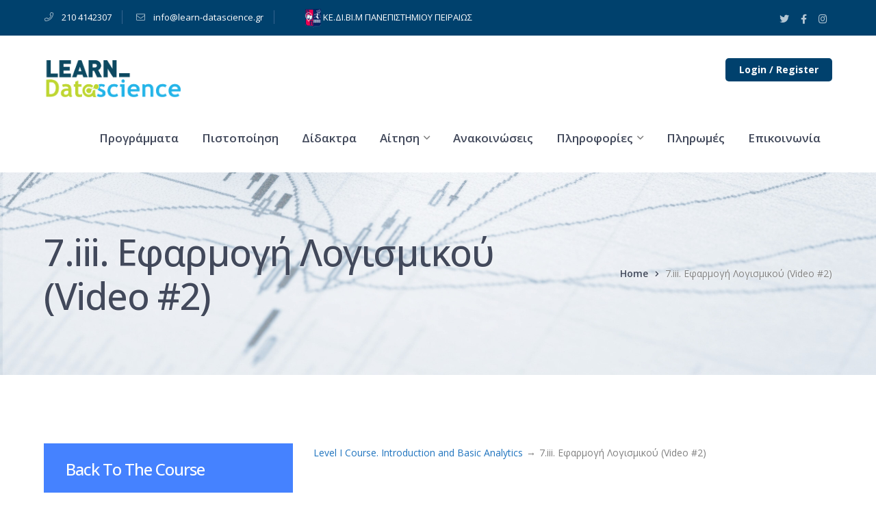

--- FILE ---
content_type: text/html; charset=UTF-8
request_url: https://www.learn-datascience.gr/lessons/7-iii-%CE%B5%CF%86%CE%B1%CF%81%CE%BC%CE%BF%CE%B3%CE%AE-%CE%BB%CE%BF%CE%B3%CE%B9%CF%83%CE%BC%CE%B9%CE%BA%CE%BF%CF%8D-video-2-10/
body_size: 15395
content:
<!DOCTYPE html>
<html lang="en-US" class="no-js">
<head>
	<meta charset="UTF-8">
	<meta name="viewport" content="width=device-width">
	<link rel="profile" href="https://gmpg.org/xfn/11">
	
	<title>7.iii. Εφαρμογή Λογισμικού (Video #2) &#8211; Learn Data Science</title>
<meta name='robots' content='max-image-preview:large' />
<link rel='dns-prefetch' href='//maps.googleapis.com' />
<link rel='dns-prefetch' href='//fonts.googleapis.com' />
<link rel="alternate" type="application/rss+xml" title="Learn Data Science &raquo; Feed" href="https://www.learn-datascience.gr/feed/" />
<link rel="alternate" type="application/rss+xml" title="Learn Data Science &raquo; Comments Feed" href="https://www.learn-datascience.gr/comments/feed/" />
<script type="text/javascript">
window._wpemojiSettings = {"baseUrl":"https:\/\/s.w.org\/images\/core\/emoji\/14.0.0\/72x72\/","ext":".png","svgUrl":"https:\/\/s.w.org\/images\/core\/emoji\/14.0.0\/svg\/","svgExt":".svg","source":{"concatemoji":"https:\/\/www.learn-datascience.gr\/wp-includes\/js\/wp-emoji-release.min.js?ver=6.3.7"}};
/*! This file is auto-generated */
!function(i,n){var o,s,e;function c(e){try{var t={supportTests:e,timestamp:(new Date).valueOf()};sessionStorage.setItem(o,JSON.stringify(t))}catch(e){}}function p(e,t,n){e.clearRect(0,0,e.canvas.width,e.canvas.height),e.fillText(t,0,0);var t=new Uint32Array(e.getImageData(0,0,e.canvas.width,e.canvas.height).data),r=(e.clearRect(0,0,e.canvas.width,e.canvas.height),e.fillText(n,0,0),new Uint32Array(e.getImageData(0,0,e.canvas.width,e.canvas.height).data));return t.every(function(e,t){return e===r[t]})}function u(e,t,n){switch(t){case"flag":return n(e,"\ud83c\udff3\ufe0f\u200d\u26a7\ufe0f","\ud83c\udff3\ufe0f\u200b\u26a7\ufe0f")?!1:!n(e,"\ud83c\uddfa\ud83c\uddf3","\ud83c\uddfa\u200b\ud83c\uddf3")&&!n(e,"\ud83c\udff4\udb40\udc67\udb40\udc62\udb40\udc65\udb40\udc6e\udb40\udc67\udb40\udc7f","\ud83c\udff4\u200b\udb40\udc67\u200b\udb40\udc62\u200b\udb40\udc65\u200b\udb40\udc6e\u200b\udb40\udc67\u200b\udb40\udc7f");case"emoji":return!n(e,"\ud83e\udef1\ud83c\udffb\u200d\ud83e\udef2\ud83c\udfff","\ud83e\udef1\ud83c\udffb\u200b\ud83e\udef2\ud83c\udfff")}return!1}function f(e,t,n){var r="undefined"!=typeof WorkerGlobalScope&&self instanceof WorkerGlobalScope?new OffscreenCanvas(300,150):i.createElement("canvas"),a=r.getContext("2d",{willReadFrequently:!0}),o=(a.textBaseline="top",a.font="600 32px Arial",{});return e.forEach(function(e){o[e]=t(a,e,n)}),o}function t(e){var t=i.createElement("script");t.src=e,t.defer=!0,i.head.appendChild(t)}"undefined"!=typeof Promise&&(o="wpEmojiSettingsSupports",s=["flag","emoji"],n.supports={everything:!0,everythingExceptFlag:!0},e=new Promise(function(e){i.addEventListener("DOMContentLoaded",e,{once:!0})}),new Promise(function(t){var n=function(){try{var e=JSON.parse(sessionStorage.getItem(o));if("object"==typeof e&&"number"==typeof e.timestamp&&(new Date).valueOf()<e.timestamp+604800&&"object"==typeof e.supportTests)return e.supportTests}catch(e){}return null}();if(!n){if("undefined"!=typeof Worker&&"undefined"!=typeof OffscreenCanvas&&"undefined"!=typeof URL&&URL.createObjectURL&&"undefined"!=typeof Blob)try{var e="postMessage("+f.toString()+"("+[JSON.stringify(s),u.toString(),p.toString()].join(",")+"));",r=new Blob([e],{type:"text/javascript"}),a=new Worker(URL.createObjectURL(r),{name:"wpTestEmojiSupports"});return void(a.onmessage=function(e){c(n=e.data),a.terminate(),t(n)})}catch(e){}c(n=f(s,u,p))}t(n)}).then(function(e){for(var t in e)n.supports[t]=e[t],n.supports.everything=n.supports.everything&&n.supports[t],"flag"!==t&&(n.supports.everythingExceptFlag=n.supports.everythingExceptFlag&&n.supports[t]);n.supports.everythingExceptFlag=n.supports.everythingExceptFlag&&!n.supports.flag,n.DOMReady=!1,n.readyCallback=function(){n.DOMReady=!0}}).then(function(){return e}).then(function(){var e;n.supports.everything||(n.readyCallback(),(e=n.source||{}).concatemoji?t(e.concatemoji):e.wpemoji&&e.twemoji&&(t(e.twemoji),t(e.wpemoji)))}))}((window,document),window._wpemojiSettings);
</script>
<style type="text/css">
img.wp-smiley,
img.emoji {
	display: inline !important;
	border: none !important;
	box-shadow: none !important;
	height: 1em !important;
	width: 1em !important;
	margin: 0 0.07em !important;
	vertical-align: -0.1em !important;
	background: none !important;
	padding: 0 !important;
}
</style>
	<link rel='stylesheet' id='extraicon-css' href='https://www.learn-datascience.gr/wp-content/plugins/wprt-addons/assets/edukul-icons.css?ver=6.3.7' type='text/css' media='all' />
<link rel='stylesheet' id='wp-block-library-css' href='https://www.learn-datascience.gr/wp-includes/css/dist/block-library/style.min.css?ver=6.3.7' type='text/css' media='all' />
<style id='pdfemb-pdf-embedder-viewer-style-inline-css' type='text/css'>
.wp-block-pdfemb-pdf-embedder-viewer{max-width:none}

</style>
<style id='classic-theme-styles-inline-css' type='text/css'>
/*! This file is auto-generated */
.wp-block-button__link{color:#fff;background-color:#32373c;border-radius:9999px;box-shadow:none;text-decoration:none;padding:calc(.667em + 2px) calc(1.333em + 2px);font-size:1.125em}.wp-block-file__button{background:#32373c;color:#fff;text-decoration:none}
</style>
<style id='global-styles-inline-css' type='text/css'>
body{--wp--preset--color--black: #000000;--wp--preset--color--cyan-bluish-gray: #abb8c3;--wp--preset--color--white: #ffffff;--wp--preset--color--pale-pink: #f78da7;--wp--preset--color--vivid-red: #cf2e2e;--wp--preset--color--luminous-vivid-orange: #ff6900;--wp--preset--color--luminous-vivid-amber: #fcb900;--wp--preset--color--light-green-cyan: #7bdcb5;--wp--preset--color--vivid-green-cyan: #00d084;--wp--preset--color--pale-cyan-blue: #8ed1fc;--wp--preset--color--vivid-cyan-blue: #0693e3;--wp--preset--color--vivid-purple: #9b51e0;--wp--preset--gradient--vivid-cyan-blue-to-vivid-purple: linear-gradient(135deg,rgba(6,147,227,1) 0%,rgb(155,81,224) 100%);--wp--preset--gradient--light-green-cyan-to-vivid-green-cyan: linear-gradient(135deg,rgb(122,220,180) 0%,rgb(0,208,130) 100%);--wp--preset--gradient--luminous-vivid-amber-to-luminous-vivid-orange: linear-gradient(135deg,rgba(252,185,0,1) 0%,rgba(255,105,0,1) 100%);--wp--preset--gradient--luminous-vivid-orange-to-vivid-red: linear-gradient(135deg,rgba(255,105,0,1) 0%,rgb(207,46,46) 100%);--wp--preset--gradient--very-light-gray-to-cyan-bluish-gray: linear-gradient(135deg,rgb(238,238,238) 0%,rgb(169,184,195) 100%);--wp--preset--gradient--cool-to-warm-spectrum: linear-gradient(135deg,rgb(74,234,220) 0%,rgb(151,120,209) 20%,rgb(207,42,186) 40%,rgb(238,44,130) 60%,rgb(251,105,98) 80%,rgb(254,248,76) 100%);--wp--preset--gradient--blush-light-purple: linear-gradient(135deg,rgb(255,206,236) 0%,rgb(152,150,240) 100%);--wp--preset--gradient--blush-bordeaux: linear-gradient(135deg,rgb(254,205,165) 0%,rgb(254,45,45) 50%,rgb(107,0,62) 100%);--wp--preset--gradient--luminous-dusk: linear-gradient(135deg,rgb(255,203,112) 0%,rgb(199,81,192) 50%,rgb(65,88,208) 100%);--wp--preset--gradient--pale-ocean: linear-gradient(135deg,rgb(255,245,203) 0%,rgb(182,227,212) 50%,rgb(51,167,181) 100%);--wp--preset--gradient--electric-grass: linear-gradient(135deg,rgb(202,248,128) 0%,rgb(113,206,126) 100%);--wp--preset--gradient--midnight: linear-gradient(135deg,rgb(2,3,129) 0%,rgb(40,116,252) 100%);--wp--preset--font-size--small: 13px;--wp--preset--font-size--medium: 20px;--wp--preset--font-size--large: 36px;--wp--preset--font-size--x-large: 42px;--wp--preset--spacing--20: 0.44rem;--wp--preset--spacing--30: 0.67rem;--wp--preset--spacing--40: 1rem;--wp--preset--spacing--50: 1.5rem;--wp--preset--spacing--60: 2.25rem;--wp--preset--spacing--70: 3.38rem;--wp--preset--spacing--80: 5.06rem;--wp--preset--shadow--natural: 6px 6px 9px rgba(0, 0, 0, 0.2);--wp--preset--shadow--deep: 12px 12px 50px rgba(0, 0, 0, 0.4);--wp--preset--shadow--sharp: 6px 6px 0px rgba(0, 0, 0, 0.2);--wp--preset--shadow--outlined: 6px 6px 0px -3px rgba(255, 255, 255, 1), 6px 6px rgba(0, 0, 0, 1);--wp--preset--shadow--crisp: 6px 6px 0px rgba(0, 0, 0, 1);}:where(.is-layout-flex){gap: 0.5em;}:where(.is-layout-grid){gap: 0.5em;}body .is-layout-flow > .alignleft{float: left;margin-inline-start: 0;margin-inline-end: 2em;}body .is-layout-flow > .alignright{float: right;margin-inline-start: 2em;margin-inline-end: 0;}body .is-layout-flow > .aligncenter{margin-left: auto !important;margin-right: auto !important;}body .is-layout-constrained > .alignleft{float: left;margin-inline-start: 0;margin-inline-end: 2em;}body .is-layout-constrained > .alignright{float: right;margin-inline-start: 2em;margin-inline-end: 0;}body .is-layout-constrained > .aligncenter{margin-left: auto !important;margin-right: auto !important;}body .is-layout-constrained > :where(:not(.alignleft):not(.alignright):not(.alignfull)){max-width: var(--wp--style--global--content-size);margin-left: auto !important;margin-right: auto !important;}body .is-layout-constrained > .alignwide{max-width: var(--wp--style--global--wide-size);}body .is-layout-flex{display: flex;}body .is-layout-flex{flex-wrap: wrap;align-items: center;}body .is-layout-flex > *{margin: 0;}body .is-layout-grid{display: grid;}body .is-layout-grid > *{margin: 0;}:where(.wp-block-columns.is-layout-flex){gap: 2em;}:where(.wp-block-columns.is-layout-grid){gap: 2em;}:where(.wp-block-post-template.is-layout-flex){gap: 1.25em;}:where(.wp-block-post-template.is-layout-grid){gap: 1.25em;}.has-black-color{color: var(--wp--preset--color--black) !important;}.has-cyan-bluish-gray-color{color: var(--wp--preset--color--cyan-bluish-gray) !important;}.has-white-color{color: var(--wp--preset--color--white) !important;}.has-pale-pink-color{color: var(--wp--preset--color--pale-pink) !important;}.has-vivid-red-color{color: var(--wp--preset--color--vivid-red) !important;}.has-luminous-vivid-orange-color{color: var(--wp--preset--color--luminous-vivid-orange) !important;}.has-luminous-vivid-amber-color{color: var(--wp--preset--color--luminous-vivid-amber) !important;}.has-light-green-cyan-color{color: var(--wp--preset--color--light-green-cyan) !important;}.has-vivid-green-cyan-color{color: var(--wp--preset--color--vivid-green-cyan) !important;}.has-pale-cyan-blue-color{color: var(--wp--preset--color--pale-cyan-blue) !important;}.has-vivid-cyan-blue-color{color: var(--wp--preset--color--vivid-cyan-blue) !important;}.has-vivid-purple-color{color: var(--wp--preset--color--vivid-purple) !important;}.has-black-background-color{background-color: var(--wp--preset--color--black) !important;}.has-cyan-bluish-gray-background-color{background-color: var(--wp--preset--color--cyan-bluish-gray) !important;}.has-white-background-color{background-color: var(--wp--preset--color--white) !important;}.has-pale-pink-background-color{background-color: var(--wp--preset--color--pale-pink) !important;}.has-vivid-red-background-color{background-color: var(--wp--preset--color--vivid-red) !important;}.has-luminous-vivid-orange-background-color{background-color: var(--wp--preset--color--luminous-vivid-orange) !important;}.has-luminous-vivid-amber-background-color{background-color: var(--wp--preset--color--luminous-vivid-amber) !important;}.has-light-green-cyan-background-color{background-color: var(--wp--preset--color--light-green-cyan) !important;}.has-vivid-green-cyan-background-color{background-color: var(--wp--preset--color--vivid-green-cyan) !important;}.has-pale-cyan-blue-background-color{background-color: var(--wp--preset--color--pale-cyan-blue) !important;}.has-vivid-cyan-blue-background-color{background-color: var(--wp--preset--color--vivid-cyan-blue) !important;}.has-vivid-purple-background-color{background-color: var(--wp--preset--color--vivid-purple) !important;}.has-black-border-color{border-color: var(--wp--preset--color--black) !important;}.has-cyan-bluish-gray-border-color{border-color: var(--wp--preset--color--cyan-bluish-gray) !important;}.has-white-border-color{border-color: var(--wp--preset--color--white) !important;}.has-pale-pink-border-color{border-color: var(--wp--preset--color--pale-pink) !important;}.has-vivid-red-border-color{border-color: var(--wp--preset--color--vivid-red) !important;}.has-luminous-vivid-orange-border-color{border-color: var(--wp--preset--color--luminous-vivid-orange) !important;}.has-luminous-vivid-amber-border-color{border-color: var(--wp--preset--color--luminous-vivid-amber) !important;}.has-light-green-cyan-border-color{border-color: var(--wp--preset--color--light-green-cyan) !important;}.has-vivid-green-cyan-border-color{border-color: var(--wp--preset--color--vivid-green-cyan) !important;}.has-pale-cyan-blue-border-color{border-color: var(--wp--preset--color--pale-cyan-blue) !important;}.has-vivid-cyan-blue-border-color{border-color: var(--wp--preset--color--vivid-cyan-blue) !important;}.has-vivid-purple-border-color{border-color: var(--wp--preset--color--vivid-purple) !important;}.has-vivid-cyan-blue-to-vivid-purple-gradient-background{background: var(--wp--preset--gradient--vivid-cyan-blue-to-vivid-purple) !important;}.has-light-green-cyan-to-vivid-green-cyan-gradient-background{background: var(--wp--preset--gradient--light-green-cyan-to-vivid-green-cyan) !important;}.has-luminous-vivid-amber-to-luminous-vivid-orange-gradient-background{background: var(--wp--preset--gradient--luminous-vivid-amber-to-luminous-vivid-orange) !important;}.has-luminous-vivid-orange-to-vivid-red-gradient-background{background: var(--wp--preset--gradient--luminous-vivid-orange-to-vivid-red) !important;}.has-very-light-gray-to-cyan-bluish-gray-gradient-background{background: var(--wp--preset--gradient--very-light-gray-to-cyan-bluish-gray) !important;}.has-cool-to-warm-spectrum-gradient-background{background: var(--wp--preset--gradient--cool-to-warm-spectrum) !important;}.has-blush-light-purple-gradient-background{background: var(--wp--preset--gradient--blush-light-purple) !important;}.has-blush-bordeaux-gradient-background{background: var(--wp--preset--gradient--blush-bordeaux) !important;}.has-luminous-dusk-gradient-background{background: var(--wp--preset--gradient--luminous-dusk) !important;}.has-pale-ocean-gradient-background{background: var(--wp--preset--gradient--pale-ocean) !important;}.has-electric-grass-gradient-background{background: var(--wp--preset--gradient--electric-grass) !important;}.has-midnight-gradient-background{background: var(--wp--preset--gradient--midnight) !important;}.has-small-font-size{font-size: var(--wp--preset--font-size--small) !important;}.has-medium-font-size{font-size: var(--wp--preset--font-size--medium) !important;}.has-large-font-size{font-size: var(--wp--preset--font-size--large) !important;}.has-x-large-font-size{font-size: var(--wp--preset--font-size--x-large) !important;}
.wp-block-navigation a:where(:not(.wp-element-button)){color: inherit;}
:where(.wp-block-post-template.is-layout-flex){gap: 1.25em;}:where(.wp-block-post-template.is-layout-grid){gap: 1.25em;}
:where(.wp-block-columns.is-layout-flex){gap: 2em;}:where(.wp-block-columns.is-layout-grid){gap: 2em;}
.wp-block-pullquote{font-size: 1.5em;line-height: 1.6;}
</style>
<link rel='stylesheet' id='contact-form-7-css' href='https://www.learn-datascience.gr/wp-content/plugins/contact-form-7/includes/css/styles.css?ver=5.8.7' type='text/css' media='all' />
<link rel='stylesheet' id='edr-base-css' href='https://www.learn-datascience.gr/wp-content/plugins/educator/assets/public/css/base.css?ver=2.0.3' type='text/css' media='all' />
<link rel='stylesheet' id='rs-plugin-settings-css' href='https://www.learn-datascience.gr/wp-content/plugins/revslider/public/assets/css/rs6.css?ver=6.2.23' type='text/css' media='all' />
<style id='rs-plugin-settings-inline-css' type='text/css'>
#rs-demo-id {}
</style>
<style id='woocommerce-inline-inline-css' type='text/css'>
.woocommerce form .form-row .required { visibility: visible; }
</style>
<link rel='stylesheet' id='parent-style-css' href='https://www.learn-datascience.gr/wp-content/themes/edukul/style.css?ver=6.3.7' type='text/css' media='all' />
<link rel='stylesheet' id='edukul-google-font-open-sans-css' href='//fonts.googleapis.com/css?family=Open+Sans%3A100%2C200%2C300%2C400%2C500%2C600%2C700%2C800%2C900100italic%2C200italic%2C300italic%2C400italic%2C500italic%2C600italic%2C700italic%2C800italic%2C900italic&#038;subset=latin%2Cgreek&#038;ver=6.3.7' type='text/css' media='all' />
<link rel='stylesheet' id='edukul-google-font-montserrat-css' href='//fonts.googleapis.com/css?family=Montserrat%3A100%2C200%2C300%2C400%2C500%2C600%2C700%2C800%2C900100italic%2C200italic%2C300italic%2C400italic%2C500italic%2C600italic%2C700italic%2C800italic%2C900italic&#038;subset=latin%2Cgreek&#038;ver=6.3.7' type='text/css' media='all' />
<link rel='stylesheet' id='edukul-google-font-lato-css' href='//fonts.googleapis.com/css?family=Lato%3A100%2C200%2C300%2C400%2C500%2C600%2C700%2C800%2C900100italic%2C200italic%2C300italic%2C400italic%2C500italic%2C600italic%2C700italic%2C800italic%2C900italic&#038;subset=latin%2Cgreek&#038;ver=6.3.7' type='text/css' media='all' />
<link rel='stylesheet' id='animate-css' href='https://www.learn-datascience.gr/wp-content/themes/edukul/assets/css/animate.css?ver=3.5.2' type='text/css' media='all' />
<link rel='stylesheet' id='animsition-css' href='https://www.learn-datascience.gr/wp-content/themes/edukul/assets/css/animsition.css?ver=4.0.1' type='text/css' media='all' />
<link rel='stylesheet' id='slick-css' href='https://www.learn-datascience.gr/wp-content/themes/edukul/assets/css/slick.css?ver=1.6.0' type='text/css' media='all' />
<link rel='stylesheet' id='fontawesome-css' href='https://www.learn-datascience.gr/wp-content/themes/edukul/assets/css/fontawesome.css?ver=4.7' type='text/css' media='all' />
<link rel='stylesheet' id='coreicon-css' href='https://www.learn-datascience.gr/wp-content/themes/edukul/assets/css/core-icon.css?ver=1.0' type='text/css' media='all' />
<link rel='stylesheet' id='edukul-theme-style-css' href='https://www.learn-datascience.gr/wp-content/themes/edukul-child/style.css?ver=1.0.0' type='text/css' media='all' />
<style id='edukul-theme-style-inline-css' type='text/css'>
/*ACCENT COLOR*/.text-accent-color,.sticky-post,#top-bar .top-bar-content .content:before,.top-bar-style-1 #top-bar .top-bar-socials .icons a:hover,#site-logo .site-logo-text:hover,#main-nav .sub-menu li a:hover,.search-style-fullscreen .search-submit:hover:after,.header-style-1 #main-nav > ul > li > a:hover,.header-style-1 #main-nav > ul > li.current-menu-item > a,.header-style-1 #main-nav > ul > li.current-menu-parent > a,.header-style-1 #main-nav > ul > li.current-menu-parent > a > span:after,.header-style-1 #site-header .nav-top-cart-wrapper .nav-cart-trigger:hover,.header-style-1 #site-header .header-search-trigger:hover,.header-style-2 #site-header .nav-top-cart-wrapper .nav-cart-trigger:hover,.header-style-2 #site-header .header-search-trigger:hover,.header-style-3 #site-header .nav-top-cart-wrapper .nav-cart-trigger:hover,.header-style-3 #site-header .header-search-trigger:hover,.header-style-4 #site-header .nav-top-cart-wrapper .nav-cart-trigger:hover,.header-style-4 #site-header .header-search-trigger:hover,#featured-title #breadcrumbs a:hover,.hentry .post-categories,.hentry .page-links span,.hentry .page-links a span,.hentry .post-title a:hover,.hentry .post-meta a:hover,.hentry .post-meta .item .inner:before,.hentry .post-tags a:hover,.hentry .post-author .author-socials .socials a ,#sidebar .widget.widget_recent_posts h3 a:hover,#footer-widgets .widget.widget_recent_posts h3 a:hover,.related-news .related-post .slick-next:hover:before,.related-news .related-post .slick-prev:hover:before,.widget.widget_archive ul li a:hover,.widget.widget_categories ul li a:hover,.widget.widget_meta ul li a:hover,.widget.widget_nav_menu ul li a:hover,.widget.widget_pages ul li a:hover,.widget.widget_recent_entries ul li a:hover,.widget.widget_recent_comments ul li a:hover,.widget.widget_rss ul li a:hover,#footer-widgets .widget.widget_archive ul li a:hover,#footer-widgets .widget.widget_categories ul li a:hover,#footer-widgets .widget.widget_meta ul li a:hover,#footer-widgets .widget.widget_nav_menu ul li a:hover,#footer-widgets .widget.widget_pages ul li a:hover,#footer-widgets .widget.widget_recent_entries ul li a:hover,#footer-widgets .widget.widget_recent_comments ul li a:hover,#footer-widgets .widget.widget_rss ul li a:hover,#sidebar .widget.widget_calendar caption,#footer-widgets .widget.widget_calendar caption,.widget.widget_nav_menu .menu > li.current-menu-item > a,.widget.widget_nav_menu .menu > li.current-menu-item,#sidebar .widget.widget_calendar tbody #today,#sidebar .widget.widget_calendar tbody #today a,#sidebar .widget_information ul li.accent-icon i,#footer-widgets .widget_information ul li.accent-icon i,#sidebar .widget.widget_twitter .authorstamp:before,#footer-widgets .widget.widget_twitter .authorstamp:before,.widget.widget_search .search-form .search-submit:before,#sidebar .widget.widget_socials .socials a:hover,#footer-widgets .widget.widget_socials .socials a:hover,#sidebar .widget.widget_recent_posts h3 a:hover,#footer-widgets .widget.widget_recent_posts h3 a:hover,.no-results-content .search-form .search-submit:before,.edukul-accordions .accordion-item .accordion-heading:hover,.edukul-accordions .accordion-item.style-1.active .accordion-heading > .inner:before,.edukul-accordions .accordion-item.style-2 .accordion-heading > .inner:before,.edukul-links.link-style-1.accent,.edukul-links.link-style-2.accent,.edukul-links.link-style-2.accent > span:before,.edukul-links.link-style-3.accent,.edukul-links.link-style-4.accent,.edukul-links.link-style-4.accent > .text:after,.edukul-links.link-style-5.accent,.edukul-button.outline.outline-accent,.edukul-button.outline.outline-accent .icon,.edukul-counter .icon.accent,.edukul-counter .prefix.accent,.edukul-counter .suffix.accent,.edukul-counter .number.accent,.edukul-divider.has-icon .icon-wrap > span.accent,.edukul-single-heading .heading.accent,.edukul-headings .heading.accent,.edukul-icon.accent > .icon,.edukul-image-box.style-1 .item .title a:hover,.edukul-news .news-item .text-wrap .title a:hover,.edukul-news .post-meta .item:before,#gallery-filter .cbp-filter-item:hover,#gallery-filter .cbp-filter-item.cbp-filter-item-active,.edukul-progress .perc.accent,.member-item .socials li a:hover,.member-item .name a:hover,.edukul-testimonials .position,.edukul-testimonials-group .item .stars,.edukul-list .icon.accent,.edukul-price-table .price-name .heading.accent,.edukul-price-table .price-name .sub-heading.accent,.edukul-price-table .price-figure .currency.accent,.edukul-price-table .price-figure .figure.accent,.edr-course .edr-course__title a:hover,.edr-course .edr_course__meta .category > a,.edr-course .edr_course__info > span:before,.single-course .edr-category .cat a:hover,#course-program .edr-lessons li a:hover,#course-program .edr-lessons li a:active,.course-lesson-sidebar .forward a:hover,.course-lesson-sidebar .edr-lessons li a:hover,.post-navigation .nav-links a .navi:hover,.event-box .meta > span:before,.edukul-events-grid .event-box.style-1 .arrow:after,.edukul-events-grid .event-box.style-4 .title a:hover,.cf7-style-2 .name-wrap:before,.cf7-style-2 .email-wrap:before,.cf7-style-2 .message-wrap:before,.owl-theme .owl-nav [class*="owl-"]:after,.rating-print-wrapper .review-stars + .review-stars,.woocommerce-page .woocommerce-MyAccount-content .woocommerce-info .button,.products li .product-info .button,.products li .product-info .added_to_cart,.products li .product-cat:hover,.products li h2:hover,.woo-single-post-class .woocommerce-grouped-product-list-item__label a:hover,.woo-single-post-class .summary .product_meta > span a,.woocommerce .shop_table.cart .product-name a:hover,.woocommerce-page .shop_table.cart .product-name a:hover,.woocommerce-MyAccount-navigation ul li li a:hover,.product_list_widget .product-title:hover,.widget_recent_reviews .product_list_widget a:hover,.widget_product_categories ul li a:hover,.widget.widget_product_search .woocommerce-product-search .search-submit:hover:before,.widget_shopping_cart_content ul li a:hover,a{color:#1e73be;}blockquote:before,button, input[type="button"], input[type="reset"], input[type="submit"],bg-accent,.tparrows.custom:hover,.nav-top-cart-wrapper .shopping-cart-items-count,.slick-dots li:after,.post-media .slick-dots li.slick-active:after,.hentry .post-link a,.hentry .post-tags a:after,.widget_mc4wp_form_widget .mc4wp-form .submit-wrap button,#sidebar .widget.widget_recent_posts .recent-news .thumb.icon,#footer-widgets .widget.widget_recent_posts .recent-news .thumb.icon,#sidebar .widget.widget_tag_cloud .tagcloud a:hover,#footer-widgets .widget.widget_tag_cloud .tagcloud a:hover,.widget_product_tag_cloud .tagcloud a:hover,#scroll-top:hover:before,.edukul-accordions .accordion-item.style-2.active .accordion-heading,.edukul-links.link-style-3.accent .line,.edukul-links.link-style-4 .line,.edukul-links.link-style-4.accent .line,.edukul-links.link-style-1.accent > span:after,.edukul-button.accent,.edukul-button.outline.outline-accent:hover,.edukul-content-box > .inner.accent,.edukul-content-box > .inner.dark-accent,.edukul-content-box > .inner.light-accent,.edukul-tabs.style-2 .tab-title .item-title.active,.edukul-tabs.style-3 .tab-title .item-title.active,.edukul-single-heading .line.accent,.edukul-headings .sep.accent,.edukul-headings .heading > span,.edukul-icon.accent-bg > .icon,.edukul-images-carousel.has-borders:after,.edukul-images-carousel.has-borders:before,.edukul-images-carousel.has-arrows.arrow-bottom .owl-nav,#gallery-filter .cbp-filter-item > span:after,.gallery-box .text-wrap .icon a:hover,.edukul-progress .progress-animate.accent,.edukul-video-icon.accent a,.edukul-membership.button-accent .edukul-button,.edr-course .edr-course__category a:hover,#review_form .comment-form input#submit,.cf7-style-1 .name-wrap:before,.cf7-style-1 .email-wrap:before,.cf7-style-1 .courses-wrap:before,.owl-theme .owl-dots .owl-dot span,.woocommerce-page .woo-single-post-class .summary .stock.in-stock,.woocommerce-page .wc-proceed-to-checkout .button,.woocommerce-page .return-to-shop a,.woocommerce-page #payment #place_order,.widget_price_filter .price_slider_amount .button:hover{background-color:#1e73be;}textarea:focus,input[type="text"]:focus,input[type="password"]:focus,input[type="datetime"]:focus,input[type="datetime-local"]:focus,input[type="date"]:focus,input[type="month"]:focus,input[type="time"]:focus,input[type="week"]:focus,input[type="number"]:focus,input[type="email"]:focus,input[type="url"]:focus,input[type="search"]:focus,input[type="tel"]:focus,input[type="color"]:focus{border-color:#1e73be;}.underline-solid:after, .underline-dotted:after, .underline-dashed:after{border-bottom-color:#1e73be;}#footer-widgets .widget.widget_search .search-form .search-field[type="search"]:focus{border-color:#1e73be;}#footer-widgets .widget_mc4wp_form_widget .mc4wp-form .email-wrap input:focus{border-color:#1e73be;}#sidebar .widget.widget_tag_cloud .tagcloud a:hover{border-color:#1e73be;}#footer-widgets .widget.widget_tag_cloud .tagcloud a:hover{border-color:#1e73be;}.widget_product_tag_cloud .tagcloud a:hover{border-color:#1e73be;}.edukul-links.link-style-5.accent{border-bottom-color:#1e73be;}.edukul-button.outline.outline-accent{border-color:#1e73be;}.edukul-button.outline.outline-accent:hover{border-color:#1e73be;}.divider-icon-before.accent{border-color:#1e73be;}.divider-icon-after.accent{border-color:#1e73be;}.edukul-divider.has-icon .divider-double.accent{border-color:#1e73be;}.edukul-tabs.style-2 .tab-title .item-title.active > span{border-top-color:#1e73be;}.edukul-video-icon.white a:after{border-left-color:#1e73be;}.edukul-video-icon.accent .circle{border-color:#1e73be;}.edukul-events-grid .event-box.style-1 .arrow{border-color:#1e73be;}.cf7-style-1 .right-wrap img{border-color:#1e73be;}.owl-theme .owl-nav [class*="owl-"]{border-color:#1e73be;}.widget_price_filter .ui-slider .ui-slider-handle{border-color:#1e73be;}.edukul-progress .progress-animate.accent.gradient{background: rgba(30,115,190,1);background: -moz-linear-gradient(left, rgba(30,115,190,1) 0%, rgba(30,115,190,0.3) 100%);background: -webkit-linear-gradient( left, rgba(30,115,190,1) 0%, rgba(30,115,190,0.3) 100% );background: linear-gradient(to right, rgba(30,115,190,1) 0%, rgba(30,115,190,0.3) 100%) !important;}/*TYPOGRAPHY*/body{font-family:"Open Sans";}h1,h2,h3,h4,h5,h6{font-family:"Montserrat";font-weight:500;}#main-nav > ul > li > a{font-family:Arial, Helvetica, sans-serif;font-weight:600;font-size:17px;}#main-nav .sub-menu li a{font-family:Arial, Helvetica, sans-serif;font-weight:500;}#main-nav-mobi ul > li > a{font-family:Arial, Helvetica, sans-serif;font-weight:500;}#footer-widgets .widget .widget-title{font-family:"Lato";font-weight:400;}/*CUSTOMIZER STYLING*/@media only screen and (min-width: 992px){.header-style-1 #site-logo-inner{ margin:36px 0px 0px 0px; }}.top-bar-style-1 #top-bar:after{opacity:1;}.top-bar-style-2 #top-bar:after{background-color:#00416d;opacity:1;}.header-style-1 #site-header:after{opacity:1;}.header-style-2 #site-header:after{opacity:1;}.header-style-3 #site-header:after{opacity:1;}.header-style-4 #site-header:after{opacity:0.0001;}.header-style-1 #site-logo-inner{}.header-style-4 #main-nav > ul > li > a{color:#f9f9f9;}.header-style-4 #main-nav > ul > li > a:hover{color:#999999;}#footer{background-color:#007272;}#bottom{background:#00416d;}
</style>
<link rel='stylesheet' id='js_composer_custom_css-css' href='//www.learn-datascience.gr/wp-content/uploads/js_composer/custom.css?ver=6.4.1' type='text/css' media='all' />
<link rel='stylesheet' id='edukul-owlcarousel-css' href='https://www.learn-datascience.gr/wp-content/plugins/wprt-addons/assets/owl.carousel.css?ver=2.2.1' type='text/css' media='all' />
<link rel='stylesheet' id='edukul-cubeportfolio-css' href='https://www.learn-datascience.gr/wp-content/plugins/wprt-addons/assets/cubeportfolio.min.css?ver=3.4.0' type='text/css' media='all' />
<link rel='stylesheet' id='edukul-magnificpopup-css' href='https://www.learn-datascience.gr/wp-content/plugins/wprt-addons/assets/magnific.popup.css?ver=1.0.0' type='text/css' media='all' />
<link rel='stylesheet' id='edukul-vegas-css' href='https://www.learn-datascience.gr/wp-content/plugins/wprt-addons/assets/vegas.css?ver=2.3.1' type='text/css' media='all' />
<link rel='stylesheet' id='edukul-ytplayer-css' href='https://www.learn-datascience.gr/wp-content/plugins/wprt-addons/assets/ytplayer.css?ver=3.0.2' type='text/css' media='all' />
<!--n2css--><script type='text/javascript' src='https://www.learn-datascience.gr/wp-includes/js/jquery/jquery.min.js?ver=3.7.0' id='jquery-core-js'></script>
<script type='text/javascript' src='https://www.learn-datascience.gr/wp-includes/js/jquery/jquery-migrate.min.js?ver=3.4.1' id='jquery-migrate-js'></script>
<script type='text/javascript' src='https://www.learn-datascience.gr/wp-content/plugins/revslider/public/assets/js/rbtools.min.js?ver=6.2.23' id='tp-tools-js'></script>
<script type='text/javascript' src='https://www.learn-datascience.gr/wp-content/plugins/revslider/public/assets/js/rs6.min.js?ver=6.2.23' id='revmin-js'></script>
<script type='text/javascript' src='https://www.learn-datascience.gr/wp-content/plugins/woocommerce/assets/js/jquery-blockui/jquery.blockUI.min.js?ver=2.7.0-wc.8.6.1' id='jquery-blockui-js' data-wp-strategy='defer'></script>
<script type='text/javascript' id='wc-add-to-cart-js-extra'>
/* <![CDATA[ */
var wc_add_to_cart_params = {"ajax_url":"\/wp-admin\/admin-ajax.php","wc_ajax_url":"\/?wc-ajax=%%endpoint%%","i18n_view_cart":"View cart","cart_url":"https:\/\/www.learn-datascience.gr\/cart\/","is_cart":"","cart_redirect_after_add":"no"};
/* ]]> */
</script>
<script type='text/javascript' src='https://www.learn-datascience.gr/wp-content/plugins/woocommerce/assets/js/frontend/add-to-cart.min.js?ver=8.6.1' id='wc-add-to-cart-js' data-wp-strategy='defer'></script>
<script type='text/javascript' src='https://www.learn-datascience.gr/wp-content/plugins/woocommerce/assets/js/js-cookie/js.cookie.min.js?ver=2.1.4-wc.8.6.1' id='js-cookie-js' defer data-wp-strategy='defer'></script>
<script type='text/javascript' id='woocommerce-js-extra'>
/* <![CDATA[ */
var woocommerce_params = {"ajax_url":"\/wp-admin\/admin-ajax.php","wc_ajax_url":"\/?wc-ajax=%%endpoint%%"};
/* ]]> */
</script>
<script type='text/javascript' src='https://www.learn-datascience.gr/wp-content/plugins/woocommerce/assets/js/frontend/woocommerce.min.js?ver=8.6.1' id='woocommerce-js' defer data-wp-strategy='defer'></script>
<script type='text/javascript' src='https://www.learn-datascience.gr/wp-content/plugins/js_composer/assets/js/vendors/woocommerce-add-to-cart.js?ver=6.4.1' id='vc_woocommerce-add-to-cart-js-js'></script>
<script type='text/javascript' src='https://maps.googleapis.com/maps/api/js?ver=v3' id='google-maps-api-js'></script>
<link rel="https://api.w.org/" href="https://www.learn-datascience.gr/wp-json/" /><link rel="EditURI" type="application/rsd+xml" title="RSD" href="https://www.learn-datascience.gr/xmlrpc.php?rsd" />
<meta name="generator" content="WordPress 6.3.7" />
<meta name="generator" content="WooCommerce 8.6.1" />
<link rel="canonical" href="https://www.learn-datascience.gr/lessons/7-iii-%ce%b5%cf%86%ce%b1%cf%81%ce%bc%ce%bf%ce%b3%ce%ae-%ce%bb%ce%bf%ce%b3%ce%b9%cf%83%ce%bc%ce%b9%ce%ba%ce%bf%cf%8d-video-2-10/" />
<link rel='shortlink' href='https://www.learn-datascience.gr/?p=20212' />
<link rel="alternate" type="application/json+oembed" href="https://www.learn-datascience.gr/wp-json/oembed/1.0/embed?url=https%3A%2F%2Fwww.learn-datascience.gr%2Flessons%2F7-iii-%25ce%25b5%25cf%2586%25ce%25b1%25cf%2581%25ce%25bc%25ce%25bf%25ce%25b3%25ce%25ae-%25ce%25bb%25ce%25bf%25ce%25b3%25ce%25b9%25cf%2583%25ce%25bc%25ce%25b9%25ce%25ba%25ce%25bf%25cf%258d-video-2-10%2F" />
<link rel="alternate" type="text/xml+oembed" href="https://www.learn-datascience.gr/wp-json/oembed/1.0/embed?url=https%3A%2F%2Fwww.learn-datascience.gr%2Flessons%2F7-iii-%25ce%25b5%25cf%2586%25ce%25b1%25cf%2581%25ce%25bc%25ce%25bf%25ce%25b3%25ce%25ae-%25ce%25bb%25ce%25bf%25ce%25b3%25ce%25b9%25cf%2583%25ce%25bc%25ce%25b9%25ce%25ba%25ce%25bf%25cf%258d-video-2-10%2F&#038;format=xml" />
<link rel="shortcut icon" href="https://www.learn-datascience.gr/wp-content/uploads/2020/12/favicon-32x32-1.png" type="image/x-icon">	<noscript><style>.woocommerce-product-gallery{ opacity: 1 !important; }</style></noscript>
	<meta name="generator" content="Powered by WPBakery Page Builder - drag and drop page builder for WordPress."/>
<meta name="generator" content="Powered by Slider Revolution 6.2.23 - responsive, Mobile-Friendly Slider Plugin for WordPress with comfortable drag and drop interface." />
<script type="text/javascript">function setREVStartSize(e){
			//window.requestAnimationFrame(function() {				 
				window.RSIW = window.RSIW===undefined ? window.innerWidth : window.RSIW;	
				window.RSIH = window.RSIH===undefined ? window.innerHeight : window.RSIH;	
				try {								
					var pw = document.getElementById(e.c).parentNode.offsetWidth,
						newh;
					pw = pw===0 || isNaN(pw) ? window.RSIW : pw;
					e.tabw = e.tabw===undefined ? 0 : parseInt(e.tabw);
					e.thumbw = e.thumbw===undefined ? 0 : parseInt(e.thumbw);
					e.tabh = e.tabh===undefined ? 0 : parseInt(e.tabh);
					e.thumbh = e.thumbh===undefined ? 0 : parseInt(e.thumbh);
					e.tabhide = e.tabhide===undefined ? 0 : parseInt(e.tabhide);
					e.thumbhide = e.thumbhide===undefined ? 0 : parseInt(e.thumbhide);
					e.mh = e.mh===undefined || e.mh=="" || e.mh==="auto" ? 0 : parseInt(e.mh,0);		
					if(e.layout==="fullscreen" || e.l==="fullscreen") 						
						newh = Math.max(e.mh,window.RSIH);					
					else{					
						e.gw = Array.isArray(e.gw) ? e.gw : [e.gw];
						for (var i in e.rl) if (e.gw[i]===undefined || e.gw[i]===0) e.gw[i] = e.gw[i-1];					
						e.gh = e.el===undefined || e.el==="" || (Array.isArray(e.el) && e.el.length==0)? e.gh : e.el;
						e.gh = Array.isArray(e.gh) ? e.gh : [e.gh];
						for (var i in e.rl) if (e.gh[i]===undefined || e.gh[i]===0) e.gh[i] = e.gh[i-1];
											
						var nl = new Array(e.rl.length),
							ix = 0,						
							sl;					
						e.tabw = e.tabhide>=pw ? 0 : e.tabw;
						e.thumbw = e.thumbhide>=pw ? 0 : e.thumbw;
						e.tabh = e.tabhide>=pw ? 0 : e.tabh;
						e.thumbh = e.thumbhide>=pw ? 0 : e.thumbh;					
						for (var i in e.rl) nl[i] = e.rl[i]<window.RSIW ? 0 : e.rl[i];
						sl = nl[0];									
						for (var i in nl) if (sl>nl[i] && nl[i]>0) { sl = nl[i]; ix=i;}															
						var m = pw>(e.gw[ix]+e.tabw+e.thumbw) ? 1 : (pw-(e.tabw+e.thumbw)) / (e.gw[ix]);					
						newh =  (e.gh[ix] * m) + (e.tabh + e.thumbh);
					}				
					if(window.rs_init_css===undefined) window.rs_init_css = document.head.appendChild(document.createElement("style"));					
					document.getElementById(e.c).height = newh+"px";
					window.rs_init_css.innerHTML += "#"+e.c+"_wrapper { height: "+newh+"px }";				
				} catch(e){
					console.log("Failure at Presize of Slider:" + e)
				}					   
			//});
		  };</script>
		<style type="text/css" id="wp-custom-css">
			.header-style-4 #site-header .header-button a {
  background-color: #00416d;
	color: #fff;}

.nav-top-cart-wrapper .shopping-cart-items-count {
	background-color: #00416d;
}
#sidebar .widget.widget_socials .socials a, #footer-widgets .widget.widget_socials .socials a {
	color: #848aca;
	background-color: #00416d;}		</style>
		<noscript><style> .wpb_animate_when_almost_visible { opacity: 1; }</style></noscript></head>

<body class=" mobile-hide-top top-bar-style-2 sidebar-right site-layout-full-width header-style-1 cur-menu-1 wpb-js-composer js-comp-ver-6.4.1 vc_responsive">
<div class="mobi-overlay"><span class="close"></span></div>
<div id="wrapper" style="">
		
    <div id="page" class="clearfix ">
    	<div id="site-header-wrap">
			<!-- Top Bar -->
		    
<div id="top-bar" style="">
    <div id="top-bar-inner" class="edukul-container">
        <div class="top-bar-inner-wrap">
            
<div class="top-bar-content">
            <span class="phone content">
            210 4142307        </span>
            <span class="email content">
            info@learn-datascience.gr        </span>
            <span class="address content">
	            <img src="https://www.learn-datascience.gr/wp-content/uploads/2021/01/ΚΕΔΙΒΙΜ.png"> ΚΕ.ΔΙ.ΒΙ.Μ ΠΑΝΕΠΙΣΤΗΜΙΟΥ ΠΕΙΡΑΙΩΣ        </span>
    </div><!-- /.top-bar-content -->


<div class="top-bar-socials">
    <div class="inner">
        
    
    <span class="icons">
    <a href="#" target="_blank" title="Twitter"><span class="core-icon-twitter" aria-hidden="true"></span><span class="screen-reader-text">Twitter Profile</span></a><a href="#" target="_blank" title="Facebook"><span class="core-icon-facebook" aria-hidden="true"></span><span class="screen-reader-text">Facebook Profile</span></a><a href="#" target="_blank" title="Instagram"><span class="core-icon-instagram" aria-hidden="true"></span><span class="screen-reader-text">Instagram Profile</span></a>    </span>
    </div>
</div><!-- /.top-bar-socials -->
        </div>
    </div>
</div><!-- /#top-bar -->		    
			<!-- Header -->
			<header id="site-header" style="">
	            <div id="site-header-inner" class="edukul-container">
	            	<div class="wrap-inner">
				        
<div id="site-logo">
	<div id="site-logo-inner" style="max-width:200px;">
					<a href="https://www.learn-datascience.gr/" title="Learn Data Science" rel="home" class="main-logo"><img src="https://www.learn-datascience.gr/wp-content/uploads/2020/12/learn-datascience-trans-logo.png" alt="Learn Data Science" /></a>
			</div>
</div><!-- #site-logo --><div class="header-button"><a href="https://www.learn-datascience.gr/my-account/">Login / Register</a></div>
<ul class="nav-extend">
	
	
	</ul>


	<div class="mobile-button"><span></span></div>

	<nav id="main-nav" class="main-nav">
		<ul id="menu-primary-menu" class="menu"><li id="menu-item-2689" class="menu-item menu-item-type-post_type menu-item-object-page menu-item-2689"><a href="https://www.learn-datascience.gr/courses-grid/"><span>Προγράμματα</span></a></li>
<li id="menu-item-19129" class="menu-item menu-item-type-post_type menu-item-object-page menu-item-19129"><a href="https://www.learn-datascience.gr/certification/"><span>Πιστοποίηση</span></a></li>
<li id="menu-item-19396" class="menu-item menu-item-type-post_type menu-item-object-page menu-item-19396"><a href="https://www.learn-datascience.gr/cost/"><span>Δίδακτρα</span></a></li>
<li id="menu-item-20406" class="menu-item menu-item-type-custom menu-item-object-custom menu-item-has-children menu-item-20406"><a href="#"><span>Αίτηση</span></a>
<ul class="sub-menu">
	<li id="menu-item-20397" class="menu-item menu-item-type-post_type menu-item-object-page menu-item-20397"><a href="https://www.learn-datascience.gr/guide/"><span>Οδηγίες</span></a></li>
	<li id="menu-item-20407" class="menu-item menu-item-type-post_type menu-item-object-page menu-item-20407"><a href="https://www.learn-datascience.gr/application/"><span>Δήλωση Συμμετοχής</span></a></li>
</ul>
</li>
<li id="menu-item-19107" class="menu-item menu-item-type-custom menu-item-object-custom menu-item-19107"><a href="https://www.learn-datascience.gr/announcements/"><span>Ανακοινώσεις</span></a></li>
<li id="menu-item-19139" class="menu-item menu-item-type-custom menu-item-object-custom menu-item-has-children menu-item-19139"><a href="#"><span>Πληροφορίες</span></a>
<ul class="sub-menu">
	<li id="menu-item-19105" class="menu-item menu-item-type-post_type menu-item-object-page menu-item-19105"><a href="https://www.learn-datascience.gr/instructors/"><span>Εκπαιδευτές</span></a></li>
	<li id="menu-item-19126" class="menu-item menu-item-type-post_type menu-item-object-page menu-item-19126"><a href="https://www.learn-datascience.gr/papei/"><span>Πανεπιστήμιο Πειραιώς</span></a></li>
	<li id="menu-item-19122" class="menu-item menu-item-type-post_type menu-item-object-page menu-item-19122"><a href="https://www.learn-datascience.gr/books/"><span>Συγγράμματα</span></a></li>
	<li id="menu-item-19144" class="menu-item menu-item-type-post_type menu-item-object-page menu-item-19144"><a href="https://www.learn-datascience.gr/gdpr/"><span>Προστασία Δεδομένων Προσωπικού Χαρακτήρα</span></a></li>
</ul>
</li>
<li id="menu-item-19520" class="menu-item menu-item-type-post_type menu-item-object-page menu-item-19520"><a href="https://www.learn-datascience.gr/logariasmos/"><span>Πληρωμές</span></a></li>
<li id="menu-item-13158" class="menu-item menu-item-type-post_type menu-item-object-page menu-item-13158"><a href="https://www.learn-datascience.gr/contact-us/"><span>Επικοινωνία</span></a></li>
<li id="menu-item-20436" class="hide-on-desktop menu-item menu-item-type-post_type menu-item-object-page menu-item-20436"><a href="https://www.learn-datascience.gr/my-account/"><span><i class="fa fa-user" aria-hidden="true"></i> My account</span></a></li>
</ul>	</nav>
			        </div>
	            </div><!-- /#site-header-inner -->
			</header><!-- /#site-header -->
		</div><!-- /#site-header-wrap -->

		
<div id="featured-title" class="clearfix simple" style="background-image: url(https://www.learn-datascience.gr/wp-content/uploads/2021/01/stock-market-graph-with-pen-JN4TWST-min-1-scaled.jpg);">
    <div class="edukul-container clearfix">
        <div class="inner-wrap">
                                <div class="title-group">
                        <h1 class="main-title">
                            7.iii. Εφαρμογή Λογισμικού (Video #2)                        </h1>
                    </div>
                                        <div id="breadcrumbs">
                            <div class="breadcrumbs-inner">
                                <div class="breadcrumb-trail">
                                    <a class="home" href="https://www.learn-datascience.gr/">Home</a><span>7.iii. Εφαρμογή Λογισμικού (Video #2)</span>                                </div>
                            </div>
                        </div>
                            </div>
    </div>
</div><!-- /#featured-title -->


        <!-- Main Content -->
        <div id="main-content" class="site-main clearfix" style="">
<div id="content-wrap" class="edukul-container">
    <div id="site-content" class="site-content single-lesson clearfix">
        <div id="inner-content" class="inner-content-wrap">

			<div class="lesson-detail-wrap">
				<article class="lesson-detail post-20212 edr_lesson type-edr_lesson status-publish hentry">
        <div class="sticky-v-wrapper clearfix">
        <div class="course-lesson-sidebar-wrapper sticky-this">
                            <div class="course-lesson-sidebar">
                    <div class="widget">
                        <h3 class="forward"><a href="https://www.learn-datascience.gr/courses/level-i-course-introduction-and-basic-analytics-3/">Back To The Course</a></h3>
                        <div class="widget-content">
                            	<div class="edr-syllabus syllabus-lesson">
										<h3 class="group-title">1. Εισαγωγή στις βασικές έννοιες της στατιστικής και των τεχνικών της</h3>
					<div class="group-body">
						<ul class="edr-lessons">
																		<li class="lesson  can-access">
												<div class="lesson-header">
																											<a class="lesson-title" href="https://www.learn-datascience.gr/lessons/1-i-%ce%b8%ce%b5%cf%89%cf%81%ce%b7%cf%84%ce%b9%ce%ba%ce%ae-%ce%b5%cf%80%ce%b9%cf%83%ce%ba%cf%8c%cf%80%ce%b7%cf%83%ce%b7-video-1-9/">
																											1.i. Θεωρητική Επισκόπηση (Video #1)														
																											</a>
																									</div>
											</li>
																					<li class="lesson  can-access">
												<div class="lesson-header">
																											<a class="lesson-title" href="https://www.learn-datascience.gr/lessons/1-ii-%cf%83%cf%8d%ce%bd%cf%84%ce%bf%ce%bc%ce%b7-%ce%b8%ce%b5%cf%89%cf%81%ce%af%ce%b1-pdf-1-9/">
																											1.ii. Σύντομη Θεωρία (PDF #1)														
																											</a>
																									</div>
											</li>
																					<li class="lesson  can-access">
												<div class="lesson-header">
																											<a class="lesson-title" href="https://www.learn-datascience.gr/lessons/1-iii-%ce%b5%cf%86%ce%b1%cf%81%ce%bc%ce%bf%ce%b3%ce%ae-%ce%bb%ce%bf%ce%b3%ce%b9%cf%83%ce%bc%ce%b9%ce%ba%ce%bf%cf%8d-video-2-9/">
																											1.iii. Εφαρμογή Λογισμικού (Video #2)														
																											</a>
																									</div>
											</li>
																					<li class="lesson  can-access">
												<div class="lesson-header">
																											<a class="lesson-title" href="https://www.learn-datascience.gr/lessons/1-iv-%cf%83%cf%8d%ce%bd%cf%84%ce%bf%ce%bc%ce%b7-%ce%b5%cf%86%ce%b1%cf%81%ce%bc%ce%bf%ce%b3%ce%ae-%ce%bb%ce%bf%ce%b3%ce%b9%cf%83%ce%bc%ce%b9%ce%ba%ce%bf%cf%8d-pdf-2-9/">
																											1.iv. Σύντομη Εφαρμογή Λογισμικού (PDF #2)														
																											</a>
																									</div>
											</li>
																					<li class="lesson  can-access">
												<div class="lesson-header">
																											<a class="lesson-title" href="https://www.learn-datascience.gr/lessons/1-v-%ce%b5%ce%be%ce%ac%cf%83%ce%ba%ce%b7%cf%83%ce%b7-%cf%83%cf%84%ce%b7%ce%bd-%ce%b5%cf%86%ce%b1%cf%81%ce%bc%ce%bf%ce%b3%ce%ae-pdf-3-10/">
																											1.v. Εξάσκηση στην Εφαρμογή (PDF #3)														
																											</a>
																									</div>
											</li>
																					<li class="lesson  can-access">
												<div class="lesson-header">
																											<a class="lesson-title" href="https://www.learn-datascience.gr/lessons/1-vi-%ce%b5%cf%81%cf%89%cf%84%ce%ae%cf%83%ce%b5%ce%b9%cf%82-%ce%b1%cf%85%cf%84%ce%bf%ce%b1%ce%be%ce%b9%ce%bf%ce%bb%cf%8c%ce%b3%ce%b7%cf%83%ce%b7%cf%82-10/">
																											1.vi. Ερωτήσεις Αυτοαξιολόγησης														
																											</a>
																									</div>
											</li>
																</ul>
					</div>
													<h3 class="group-title">2. Εισαγωγή στις βασικές έννοιες της στατιστικής μηχανικής μάθησης</h3>
					<div class="group-body">
						<ul class="edr-lessons">
																		<li class="lesson  can-access">
												<div class="lesson-header">
																											<a class="lesson-title" href="https://www.learn-datascience.gr/lessons/2-i-%ce%b8%ce%b5%cf%89%cf%81%ce%b7%cf%84%ce%b9%ce%ba%ce%ae-%ce%b5%cf%80%ce%b9%cf%83%ce%ba%cf%8c%cf%80%ce%b7%cf%83%ce%b7-video-1-9/">
																											2.i. Θεωρητική Επισκόπηση (Video #1)														
																											</a>
																									</div>
											</li>
																					<li class="lesson  can-access">
												<div class="lesson-header">
																											<a class="lesson-title" href="https://www.learn-datascience.gr/lessons/2-ii-%cf%83%cf%8d%ce%bd%cf%84%ce%bf%ce%bc%ce%b7-%ce%b8%ce%b5%cf%89%cf%81%ce%af%ce%b1-pdf-1-9/">
																											2.ii. Σύντομη Θεωρία (PDF #1)														
																											</a>
																									</div>
											</li>
																					<li class="lesson  can-access">
												<div class="lesson-header">
																											<a class="lesson-title" href="https://www.learn-datascience.gr/lessons/2-iii-%ce%b5%cf%86%ce%b1%cf%81%ce%bc%ce%bf%ce%b3%ce%ae-%ce%bb%ce%bf%ce%b3%ce%b9%cf%83%ce%bc%ce%b9%ce%ba%ce%bf%cf%8d-video-2-10/">
																											2.iii. Εφαρμογή Λογισμικού (Video #2)														
																											</a>
																									</div>
											</li>
																					<li class="lesson  can-access">
												<div class="lesson-header">
																											<a class="lesson-title" href="https://www.learn-datascience.gr/lessons/2-iv-%cf%83%cf%8d%ce%bd%cf%84%ce%bf%ce%bc%ce%b7-%ce%b5%cf%86%ce%b1%cf%81%ce%bc%ce%bf%ce%b3%ce%ae-%ce%bb%ce%bf%ce%b3%ce%b9%cf%83%ce%bc%ce%b9%ce%ba%ce%bf%cf%8d-pdf-2-9/">
																											2.iv. Σύντομη Εφαρμογή Λογισμικού (PDF #2)														
																											</a>
																									</div>
											</li>
																					<li class="lesson  can-access">
												<div class="lesson-header">
																											<a class="lesson-title" href="https://www.learn-datascience.gr/lessons/2-v-%ce%b5%ce%be%ce%ac%cf%83%ce%ba%ce%b7%cf%83%ce%b7-%cf%83%cf%84%ce%b7%ce%bd-%ce%b5%cf%86%ce%b1%cf%81%ce%bc%ce%bf%ce%b3%ce%ae-pdf-3-9/">
																											2.v. Εξάσκηση στην Εφαρμογή (PDF #3)														
																											</a>
																									</div>
											</li>
																					<li class="lesson  can-access">
												<div class="lesson-header">
																											<a class="lesson-title" href="https://www.learn-datascience.gr/lessons/2-vi-%ce%b5%cf%81%cf%89%cf%84%ce%ae%cf%83%ce%b5%ce%b9%cf%82-%ce%b1%cf%85%cf%84%ce%bf%ce%b1%ce%be%ce%b9%ce%bf%ce%bb%cf%8c%ce%b3%ce%b7%cf%83%ce%b7%cf%82-9/">
																											2.vi. Ερωτήσεις Αυτοαξιολόγησης														
																											</a>
																									</div>
											</li>
																</ul>
					</div>
													<h3 class="group-title">3. Εισαγωγή στο στατιστικό πακέτο IBM SPSS Modeler και την διαχείριση δεδομένων</h3>
					<div class="group-body">
						<ul class="edr-lessons">
																		<li class="lesson  can-access">
												<div class="lesson-header">
																											<a class="lesson-title" href="https://www.learn-datascience.gr/lessons/3-i-%ce%b8%ce%b5%cf%89%cf%81%ce%b7%cf%84%ce%b9%ce%ba%ce%ae-%ce%b5%cf%80%ce%b9%cf%83%ce%ba%cf%8c%cf%80%ce%b7%cf%83%ce%b7-video-1-9/">
																											3.i. Θεωρητική Επισκόπηση (Video #1)														
																											</a>
																									</div>
											</li>
																					<li class="lesson  can-access">
												<div class="lesson-header">
																											<a class="lesson-title" href="https://www.learn-datascience.gr/lessons/3-ii-%cf%83%cf%8d%ce%bd%cf%84%ce%bf%ce%bc%ce%b7-%ce%b8%ce%b5%cf%89%cf%81%ce%af%ce%b1-pdf-1-10/">
																											3.ii. Σύντομη Θεωρία (PDF #1)														
																											</a>
																									</div>
											</li>
																					<li class="lesson  can-access">
												<div class="lesson-header">
																											<a class="lesson-title" href="https://www.learn-datascience.gr/lessons/3-iii-%ce%b5%cf%86%ce%b1%cf%81%ce%bc%ce%bf%ce%b3%ce%ae-%ce%bb%ce%bf%ce%b3%ce%b9%cf%83%ce%bc%ce%b9%ce%ba%ce%bf%cf%8d-video-2-10/">
																											3.iii. Εφαρμογή Λογισμικού (Video #2)														
																											</a>
																									</div>
											</li>
																					<li class="lesson  can-access">
												<div class="lesson-header">
																											<a class="lesson-title" href="https://www.learn-datascience.gr/lessons/3-iv-%cf%83%cf%8d%ce%bd%cf%84%ce%bf%ce%bc%ce%b7-%ce%b5%cf%86%ce%b1%cf%81%ce%bc%ce%bf%ce%b3%ce%ae-%ce%bb%ce%bf%ce%b3%ce%b9%cf%83%ce%bc%ce%b9%ce%ba%ce%bf%cf%8d-pdf-2-10/">
																											3.iv. Σύντομη Εφαρμογή Λογισμικού (PDF #2)														
																											</a>
																									</div>
											</li>
																					<li class="lesson  can-access">
												<div class="lesson-header">
																											<a class="lesson-title" href="https://www.learn-datascience.gr/lessons/3-v-%ce%b5%ce%be%ce%ac%cf%83%ce%ba%ce%b7%cf%83%ce%b7-%cf%83%cf%84%ce%b7%ce%bd-%ce%b5%cf%86%ce%b1%cf%81%ce%bc%ce%bf%ce%b3%ce%ae-pdf-3-10/">
																											3.v. Εξάσκηση στην Εφαρμογή (PDF #3)														
																											</a>
																									</div>
											</li>
																					<li class="lesson  can-access">
												<div class="lesson-header">
																											<a class="lesson-title" href="https://www.learn-datascience.gr/lessons/3-vi-%ce%b5%cf%81%cf%89%cf%84%ce%ae%cf%83%ce%b5%ce%b9%cf%82-%ce%b1%cf%85%cf%84%ce%bf%ce%b1%ce%be%ce%b9%ce%bf%ce%bb%cf%8c%ce%b3%ce%b7%cf%83%ce%b7%cf%82-10/">
																											3.vi. Ερωτήσεις Αυτοαξιολόγησης														
																											</a>
																									</div>
											</li>
																</ul>
					</div>
													<h3 class="group-title">4. Περιγραφική ανάλυση και γραφική απεικόνιση ποσοτικών δεδομένων</h3>
					<div class="group-body">
						<ul class="edr-lessons">
																		<li class="lesson  can-access">
												<div class="lesson-header">
																											<a class="lesson-title" href="https://www.learn-datascience.gr/lessons/4-i-%ce%b8%ce%b5%cf%89%cf%81%ce%b7%cf%84%ce%b9%ce%ba%ce%ae-%ce%b5%cf%80%ce%b9%cf%83%ce%ba%cf%8c%cf%80%ce%b7%cf%83%ce%b7-video-1-9/">
																											4.i. Θεωρητική Επισκόπηση (Video #1)														
																											</a>
																									</div>
											</li>
																					<li class="lesson  can-access">
												<div class="lesson-header">
																											<a class="lesson-title" href="https://www.learn-datascience.gr/lessons/4-ii-%cf%83%cf%8d%ce%bd%cf%84%ce%bf%ce%bc%ce%b7-%ce%b8%ce%b5%cf%89%cf%81%ce%af%ce%b1-pdf-1-10/">
																											4.ii. Σύντομη Θεωρία (PDF #1)														
																											</a>
																									</div>
											</li>
																					<li class="lesson  can-access">
												<div class="lesson-header">
																											<a class="lesson-title" href="https://www.learn-datascience.gr/lessons/4-iii-%ce%b5%cf%86%ce%b1%cf%81%ce%bc%ce%bf%ce%b3%ce%ae-%ce%bb%ce%bf%ce%b3%ce%b9%cf%83%ce%bc%ce%b9%ce%ba%ce%bf%cf%8d-video-2-10/">
																											4.iii. Εφαρμογή Λογισμικού (Video #2)														
																											</a>
																									</div>
											</li>
																					<li class="lesson  can-access">
												<div class="lesson-header">
																											<a class="lesson-title" href="https://www.learn-datascience.gr/lessons/4-iv-%cf%83%cf%8d%ce%bd%cf%84%ce%bf%ce%bc%ce%b7-%ce%b5%cf%86%ce%b1%cf%81%ce%bc%ce%bf%ce%b3%ce%ae-%ce%bb%ce%bf%ce%b3%ce%b9%cf%83%ce%bc%ce%b9%ce%ba%ce%bf%cf%8d-pdf-2-10/">
																											4.iv. Σύντομη Εφαρμογή Λογισμικού (PDF #2)														
																											</a>
																									</div>
											</li>
																					<li class="lesson  can-access">
												<div class="lesson-header">
																											<a class="lesson-title" href="https://www.learn-datascience.gr/lessons/4-v-%ce%b5%ce%be%ce%ac%cf%83%ce%ba%ce%b7%cf%83%ce%b7-%cf%83%cf%84%ce%b7%ce%bd-%ce%b5%cf%86%ce%b1%cf%81%ce%bc%ce%bf%ce%b3%ce%ae-pdf-3-10/">
																											4.v. Εξάσκηση στην Εφαρμογή (PDF #3)														
																											</a>
																									</div>
											</li>
																					<li class="lesson  can-access">
												<div class="lesson-header">
																											<a class="lesson-title" href="https://www.learn-datascience.gr/lessons/4-vi-%ce%b5%cf%81%cf%89%cf%84%ce%ae%cf%83%ce%b5%ce%b9%cf%82-%ce%b1%cf%85%cf%84%ce%bf%ce%b1%ce%be%ce%b9%ce%bf%ce%bb%cf%8c%ce%b3%ce%b7%cf%83%ce%b7%cf%82-10/">
																											4.vi. Ερωτήσεις Αυτοαξιολόγησης														
																											</a>
																									</div>
											</li>
																</ul>
					</div>
													<h3 class="group-title">5. Γραφικοί έλεγχοι και έλεγχοι σχετικοί με την κατανομή των δεδομένων</h3>
					<div class="group-body">
						<ul class="edr-lessons">
																		<li class="lesson  can-access">
												<div class="lesson-header">
																											<a class="lesson-title" href="https://www.learn-datascience.gr/lessons/5-i-%ce%b8%ce%b5%cf%89%cf%81%ce%b7%cf%84%ce%b9%ce%ba%ce%ae-%ce%b5%cf%80%ce%b9%cf%83%ce%ba%cf%8c%cf%80%ce%b7%cf%83%ce%b7-video-1-9/">
																											5.i. Θεωρητική Επισκόπηση (Video #1)														
																											</a>
																									</div>
											</li>
																					<li class="lesson  can-access">
												<div class="lesson-header">
																											<a class="lesson-title" href="https://www.learn-datascience.gr/lessons/5-ii-%cf%83%cf%8d%ce%bd%cf%84%ce%bf%ce%bc%ce%b7-%ce%b8%ce%b5%cf%89%cf%81%ce%af%ce%b1-pdf-1-10/">
																											5.ii. Σύντομη Θεωρία (PDF #1)														
																											</a>
																									</div>
											</li>
																					<li class="lesson  can-access">
												<div class="lesson-header">
																											<a class="lesson-title" href="https://www.learn-datascience.gr/lessons/5-iii-%ce%b5%cf%86%ce%b1%cf%81%ce%bc%ce%bf%ce%b3%ce%ae-%ce%bb%ce%bf%ce%b3%ce%b9%cf%83%ce%bc%ce%b9%ce%ba%ce%bf%cf%8d-video-2-10/">
																											5.iii. Εφαρμογή Λογισμικού (Video #2)														
																											</a>
																									</div>
											</li>
																					<li class="lesson  can-access">
												<div class="lesson-header">
																											<a class="lesson-title" href="https://www.learn-datascience.gr/lessons/5-iv-%cf%83%cf%8d%ce%bd%cf%84%ce%bf%ce%bc%ce%b7-%ce%b5%cf%86%ce%b1%cf%81%ce%bc%ce%bf%ce%b3%ce%ae-%ce%bb%ce%bf%ce%b3%ce%b9%cf%83%ce%bc%ce%b9%ce%ba%ce%bf%cf%8d-pdf-2-10/">
																											5.iv. Σύντομη Εφαρμογή Λογισμικού (PDF #2)														
																											</a>
																									</div>
											</li>
																					<li class="lesson  can-access">
												<div class="lesson-header">
																											<a class="lesson-title" href="https://www.learn-datascience.gr/lessons/5-v-%ce%b5%ce%be%ce%ac%cf%83%ce%ba%ce%b7%cf%83%ce%b7-%cf%83%cf%84%ce%b7%ce%bd-%ce%b5%cf%86%ce%b1%cf%81%ce%bc%ce%bf%ce%b3%ce%ae-pdf-3-10/">
																											5.v. Εξάσκηση στην Εφαρμογή (PDF #3)														
																											</a>
																									</div>
											</li>
																					<li class="lesson  can-access">
												<div class="lesson-header">
																											<a class="lesson-title" href="https://www.learn-datascience.gr/lessons/5-vi-%ce%b5%cf%81%cf%89%cf%84%ce%ae%cf%83%ce%b5%ce%b9%cf%82-%ce%b1%cf%85%cf%84%ce%bf%ce%b1%ce%be%ce%b9%ce%bf%ce%bb%cf%8c%ce%b3%ce%b7%cf%83%ce%b7%cf%82-10/">
																											5.vi. Ερωτήσεις Αυτοαξιολόγησης														
																											</a>
																									</div>
											</li>
																</ul>
					</div>
													<h3 class="group-title">6. Συμπερασματολογία για ένα δείγμα με χρήση παραμετρικών και μη παραμετρικών ελέγχων</h3>
					<div class="group-body">
						<ul class="edr-lessons">
																		<li class="lesson  can-access">
												<div class="lesson-header">
																											<a class="lesson-title" href="https://www.learn-datascience.gr/lessons/6-i-%ce%b8%ce%b5%cf%89%cf%81%ce%b7%cf%84%ce%b9%ce%ba%ce%ae-%ce%b5%cf%80%ce%b9%cf%83%ce%ba%cf%8c%cf%80%ce%b7%cf%83%ce%b7-video-1-9/">
																											6.i. Θεωρητική Επισκόπηση (Video #1)														
																											</a>
																									</div>
											</li>
																					<li class="lesson  can-access">
												<div class="lesson-header">
																											<a class="lesson-title" href="https://www.learn-datascience.gr/lessons/6-ii-%cf%83%cf%8d%ce%bd%cf%84%ce%bf%ce%bc%ce%b7-%ce%b8%ce%b5%cf%89%cf%81%ce%af%ce%b1-pdf-1-10/">
																											6.ii. Σύντομη Θεωρία (PDF #1)														
																											</a>
																									</div>
											</li>
																					<li class="lesson  can-access">
												<div class="lesson-header">
																											<a class="lesson-title" href="https://www.learn-datascience.gr/lessons/6-iii-%ce%b5%cf%86%ce%b1%cf%81%ce%bc%ce%bf%ce%b3%ce%ae-%ce%bb%ce%bf%ce%b3%ce%b9%cf%83%ce%bc%ce%b9%ce%ba%ce%bf%cf%8d-video-2-10/">
																											6.iii. Εφαρμογή Λογισμικού (Video #2)														
																											</a>
																									</div>
											</li>
																					<li class="lesson  can-access">
												<div class="lesson-header">
																											<a class="lesson-title" href="https://www.learn-datascience.gr/lessons/6-iv-%cf%83%cf%8d%ce%bd%cf%84%ce%bf%ce%bc%ce%b7-%ce%b5%cf%86%ce%b1%cf%81%ce%bc%ce%bf%ce%b3%ce%ae-%ce%bb%ce%bf%ce%b3%ce%b9%cf%83%ce%bc%ce%b9%ce%ba%ce%bf%cf%8d-pdf-2-11/">
																											6.iv. Σύντομη Εφαρμογή Λογισμικού (PDF #2)														
																											</a>
																									</div>
											</li>
																					<li class="lesson  can-access">
												<div class="lesson-header">
																											<a class="lesson-title" href="https://www.learn-datascience.gr/lessons/6-v-%ce%b5%ce%be%ce%ac%cf%83%ce%ba%ce%b7%cf%83%ce%b7-%cf%83%cf%84%ce%b7%ce%bd-%ce%b5%cf%86%ce%b1%cf%81%ce%bc%ce%bf%ce%b3%ce%ae-pdf-3-10/">
																											6.v. Εξάσκηση στην Εφαρμογή (PDF #3)														
																											</a>
																									</div>
											</li>
																					<li class="lesson  can-access">
												<div class="lesson-header">
																											<a class="lesson-title" href="https://www.learn-datascience.gr/lessons/6-vi-%ce%b5%cf%81%cf%89%cf%84%ce%ae%cf%83%ce%b5%ce%b9%cf%82-%ce%b1%cf%85%cf%84%ce%bf%ce%b1%ce%be%ce%b9%ce%bf%ce%bb%cf%8c%ce%b3%ce%b7%cf%83%ce%b7%cf%82-10/">
																											6.vi. Ερωτήσεις Αυτοαξιολόγησης														
																											</a>
																									</div>
											</li>
																</ul>
					</div>
													<h3 class="group-title">7. Συμπερασματολογία για δυο ανεξάρτητα δείγματα με χρήση παραμετρικών και μη παραμετρικών ελέγχων</h3>
					<div class="group-body">
						<ul class="edr-lessons">
																		<li class="lesson  can-access">
												<div class="lesson-header">
																											<a class="lesson-title" href="https://www.learn-datascience.gr/lessons/7-i-%ce%b8%ce%b5%cf%89%cf%81%ce%b7%cf%84%ce%b9%ce%ba%ce%ae-%ce%b5%cf%80%ce%b9%cf%83%ce%ba%cf%8c%cf%80%ce%b7%cf%83%ce%b7-video-1-9/">
																											7.i. Θεωρητική Επισκόπηση (Video #1)														
																											</a>
																									</div>
											</li>
																					<li class="lesson  can-access">
												<div class="lesson-header">
																											<a class="lesson-title" href="https://www.learn-datascience.gr/lessons/7-ii-%cf%83%cf%8d%ce%bd%cf%84%ce%bf%ce%bc%ce%b7-%ce%b8%ce%b5%cf%89%cf%81%ce%af%ce%b1-pdf-1-10/">
																											7.ii. Σύντομη Θεωρία (PDF #1)														
																											</a>
																									</div>
											</li>
																					<li class="lesson active can-access">
												<div class="lesson-header">
																											<a class="lesson-title" href="https://www.learn-datascience.gr/lessons/7-iii-%ce%b5%cf%86%ce%b1%cf%81%ce%bc%ce%bf%ce%b3%ce%ae-%ce%bb%ce%bf%ce%b3%ce%b9%cf%83%ce%bc%ce%b9%ce%ba%ce%bf%cf%8d-video-2-10/">
																											7.iii. Εφαρμογή Λογισμικού (Video #2)														
																											</a>
																									</div>
											</li>
																					<li class="lesson  can-access">
												<div class="lesson-header">
																											<a class="lesson-title" href="https://www.learn-datascience.gr/lessons/7-iv-%cf%83%cf%8d%ce%bd%cf%84%ce%bf%ce%bc%ce%b7-%ce%b5%cf%86%ce%b1%cf%81%ce%bc%ce%bf%ce%b3%ce%ae-%ce%bb%ce%bf%ce%b3%ce%b9%cf%83%ce%bc%ce%b9%ce%ba%ce%bf%cf%8d-pdf-2-10/">
																											7.iv. Σύντομη Εφαρμογή Λογισμικού (PDF #2)														
																											</a>
																									</div>
											</li>
																					<li class="lesson  can-access">
												<div class="lesson-header">
																											<a class="lesson-title" href="https://www.learn-datascience.gr/lessons/7-v-%ce%b5%ce%be%ce%ac%cf%83%ce%ba%ce%b7%cf%83%ce%b7-%cf%83%cf%84%ce%b7%ce%bd-%ce%b5%cf%86%ce%b1%cf%81%ce%bc%ce%bf%ce%b3%ce%ae-pdf-3-10/">
																											7.v. Εξάσκηση στην Εφαρμογή (PDF #3)														
																											</a>
																									</div>
											</li>
																					<li class="lesson  can-access">
												<div class="lesson-header">
																											<a class="lesson-title" href="https://www.learn-datascience.gr/lessons/7-vi-%ce%b5%cf%81%cf%89%cf%84%ce%ae%cf%83%ce%b5%ce%b9%cf%82-%ce%b1%cf%85%cf%84%ce%bf%ce%b1%ce%be%ce%b9%ce%bf%ce%bb%cf%8c%ce%b3%ce%b7%cf%83%ce%b7%cf%82-10/">
																											7.vi. Ερωτήσεις Αυτοαξιολόγησης														
																											</a>
																									</div>
											</li>
																</ul>
					</div>
													<h3 class="group-title">8. Συμπερασματολογία για δυο εξαρτημένα δείγματα με χρήση παραμετρικών και μη παραμετρικών ελέγχων</h3>
					<div class="group-body">
						<ul class="edr-lessons">
																		<li class="lesson  can-access">
												<div class="lesson-header">
																											<a class="lesson-title" href="https://www.learn-datascience.gr/lessons/8-i-%ce%b8%ce%b5%cf%89%cf%81%ce%b7%cf%84%ce%b9%ce%ba%ce%ae-%ce%b5%cf%80%ce%b9%cf%83%ce%ba%cf%8c%cf%80%ce%b7%cf%83%ce%b7-video-1-9/">
																											8.i. Θεωρητική Επισκόπηση (Video #1)														
																											</a>
																									</div>
											</li>
																					<li class="lesson  can-access">
												<div class="lesson-header">
																											<a class="lesson-title" href="https://www.learn-datascience.gr/lessons/8-ii-%cf%83%cf%8d%ce%bd%cf%84%ce%bf%ce%bc%ce%b7-%ce%b8%ce%b5%cf%89%cf%81%ce%af%ce%b1-pdf-1-10/">
																											8.ii. Σύντομη Θεωρία (PDF #1)														
																											</a>
																									</div>
											</li>
																					<li class="lesson  can-access">
												<div class="lesson-header">
																											<a class="lesson-title" href="https://www.learn-datascience.gr/lessons/8-iii-%ce%b5%cf%86%ce%b1%cf%81%ce%bc%ce%bf%ce%b3%ce%ae-%ce%bb%ce%bf%ce%b3%ce%b9%cf%83%ce%bc%ce%b9%ce%ba%ce%bf%cf%8d-video-2-10/">
																											8.iii. Εφαρμογή Λογισμικού (Video #2)														
																											</a>
																									</div>
											</li>
																					<li class="lesson  can-access">
												<div class="lesson-header">
																											<a class="lesson-title" href="https://www.learn-datascience.gr/lessons/8-iv-%cf%83%cf%8d%ce%bd%cf%84%ce%bf%ce%bc%ce%b7-%ce%b5%cf%86%ce%b1%cf%81%ce%bc%ce%bf%ce%b3%ce%ae-%ce%bb%ce%bf%ce%b3%ce%b9%cf%83%ce%bc%ce%b9%ce%ba%ce%bf%cf%8d-pdf-2-10/">
																											8.iv. Σύντομη Εφαρμογή Λογισμικού (PDF #2)														
																											</a>
																									</div>
											</li>
																					<li class="lesson  can-access">
												<div class="lesson-header">
																											<a class="lesson-title" href="https://www.learn-datascience.gr/lessons/8-v-%ce%b5%ce%be%ce%ac%cf%83%ce%ba%ce%b7%cf%83%ce%b7-%cf%83%cf%84%ce%b7%ce%bd-%ce%b5%cf%86%ce%b1%cf%81%ce%bc%ce%bf%ce%b3%ce%ae-pdf-3-10/">
																											8.v. Εξάσκηση στην Εφαρμογή (PDF #3)														
																											</a>
																									</div>
											</li>
																					<li class="lesson  can-access">
												<div class="lesson-header">
																											<a class="lesson-title" href="https://www.learn-datascience.gr/lessons/8-vi-%ce%b5%cf%81%cf%89%cf%84%ce%ae%cf%83%ce%b5%ce%b9%cf%82-%ce%b1%cf%85%cf%84%ce%bf%ce%b1%ce%be%ce%b9%ce%bf%ce%bb%cf%8c%ce%b3%ce%b7%cf%83%ce%b7%cf%82-10/">
																											8.vi. Ερωτήσεις Αυτοαξιολόγησης														
																											</a>
																									</div>
											</li>
																</ul>
					</div>
													<h3 class="group-title">9. Συμπερασματολογία για k ανεξάρτητα δείγματα με χρήση παραμετρικών και μη παραμετρικών ελέγχων</h3>
					<div class="group-body">
						<ul class="edr-lessons">
																		<li class="lesson  can-access">
												<div class="lesson-header">
																											<a class="lesson-title" href="https://www.learn-datascience.gr/lessons/9-i-%ce%b8%ce%b5%cf%89%cf%81%ce%b7%cf%84%ce%b9%ce%ba%ce%ae-%ce%b5%cf%80%ce%b9%cf%83%ce%ba%cf%8c%cf%80%ce%b7%cf%83%ce%b7-video-1-9/">
																											9.i. Θεωρητική Επισκόπηση (Video #1)														
																											</a>
																									</div>
											</li>
																					<li class="lesson  can-access">
												<div class="lesson-header">
																											<a class="lesson-title" href="https://www.learn-datascience.gr/lessons/9-ii-%cf%83%cf%8d%ce%bd%cf%84%ce%bf%ce%bc%ce%b7-%ce%b8%ce%b5%cf%89%cf%81%ce%af%ce%b1-pdf-1-10/">
																											9.ii. Σύντομη Θεωρία (PDF #1)														
																											</a>
																									</div>
											</li>
																					<li class="lesson  can-access">
												<div class="lesson-header">
																											<a class="lesson-title" href="https://www.learn-datascience.gr/lessons/9-iii-%ce%b5%cf%86%ce%b1%cf%81%ce%bc%ce%bf%ce%b3%ce%ae-%ce%bb%ce%bf%ce%b3%ce%b9%cf%83%ce%bc%ce%b9%ce%ba%ce%bf%cf%8d-video-2-10/">
																											9.iii. Εφαρμογή Λογισμικού (Video #2)														
																											</a>
																									</div>
											</li>
																					<li class="lesson  can-access">
												<div class="lesson-header">
																											<a class="lesson-title" href="https://www.learn-datascience.gr/lessons/9-iv-%cf%83%cf%8d%ce%bd%cf%84%ce%bf%ce%bc%ce%b7-%ce%b5%cf%86%ce%b1%cf%81%ce%bc%ce%bf%ce%b3%ce%ae-%ce%bb%ce%bf%ce%b3%ce%b9%cf%83%ce%bc%ce%b9%ce%ba%ce%bf%cf%8d-pdf-2-10/">
																											9.iv. Σύντομη Εφαρμογή Λογισμικού (PDF #2)														
																											</a>
																									</div>
											</li>
																					<li class="lesson  can-access">
												<div class="lesson-header">
																											<a class="lesson-title" href="https://www.learn-datascience.gr/lessons/9-v-%ce%b5%ce%be%ce%ac%cf%83%ce%ba%ce%b7%cf%83%ce%b7-%cf%83%cf%84%ce%b7%ce%bd-%ce%b5%cf%86%ce%b1%cf%81%ce%bc%ce%bf%ce%b3%ce%ae-pdf-3-10/">
																											9.v. Εξάσκηση στην Εφαρμογή (PDF #3)														
																											</a>
																									</div>
											</li>
																					<li class="lesson  can-access">
												<div class="lesson-header">
																											<a class="lesson-title" href="https://www.learn-datascience.gr/lessons/9-vi-%ce%b5%cf%81%cf%89%cf%84%ce%ae%cf%83%ce%b5%ce%b9%cf%82-%ce%b1%cf%85%cf%84%ce%bf%ce%b1%ce%be%ce%b9%ce%bf%ce%bb%cf%8c%ce%b3%ce%b7%cf%83%ce%b7%cf%82-10/">
																											9.vi. Ερωτήσεις Αυτοαξιολόγησης														
																											</a>
																									</div>
											</li>
																</ul>
					</div>
													<h3 class="group-title">10. Συμπερασματολογία για k εξαρτημένα δείγματα με χρήση παραμετρικών και μη παραμετρικών ελέγχων</h3>
					<div class="group-body">
						<ul class="edr-lessons">
																		<li class="lesson  can-access">
												<div class="lesson-header">
																											<a class="lesson-title" href="https://www.learn-datascience.gr/lessons/10-i-%ce%b8%ce%b5%cf%89%cf%81%ce%b7%cf%84%ce%b9%ce%ba%ce%ae-%ce%b5%cf%80%ce%b9%cf%83%ce%ba%cf%8c%cf%80%ce%b7%cf%83%ce%b7-video-1-9/">
																											10.i. Θεωρητική Επισκόπηση (Video #1)														
																											</a>
																									</div>
											</li>
																					<li class="lesson  can-access">
												<div class="lesson-header">
																											<a class="lesson-title" href="https://www.learn-datascience.gr/lessons/10-ii-%cf%83%cf%8d%ce%bd%cf%84%ce%bf%ce%bc%ce%b7-%ce%b8%ce%b5%cf%89%cf%81%ce%af%ce%b1-pdf-1-10/">
																											10.ii. Σύντομη Θεωρία (PDF #1)														
																											</a>
																									</div>
											</li>
																					<li class="lesson  can-access">
												<div class="lesson-header">
																											<a class="lesson-title" href="https://www.learn-datascience.gr/lessons/10-iii-%ce%b5%cf%86%ce%b1%cf%81%ce%bc%ce%bf%ce%b3%ce%ae-%ce%bb%ce%bf%ce%b3%ce%b9%cf%83%ce%bc%ce%b9%ce%ba%ce%bf%cf%8d-video-2-10/">
																											10.iii. Εφαρμογή Λογισμικού (Video #2)														
																											</a>
																									</div>
											</li>
																					<li class="lesson  can-access">
												<div class="lesson-header">
																											<a class="lesson-title" href="https://www.learn-datascience.gr/lessons/10-iv-%cf%83%cf%8d%ce%bd%cf%84%ce%bf%ce%bc%ce%b7-%ce%b5%cf%86%ce%b1%cf%81%ce%bc%ce%bf%ce%b3%ce%ae-%ce%bb%ce%bf%ce%b3%ce%b9%cf%83%ce%bc%ce%b9%ce%ba%ce%bf%cf%8d-pdf-2-10/">
																											10.iv. Σύντομη Εφαρμογή Λογισμικού (PDF #2)														
																											</a>
																									</div>
											</li>
																					<li class="lesson  can-access">
												<div class="lesson-header">
																											<a class="lesson-title" href="https://www.learn-datascience.gr/lessons/10-v-%ce%b5%ce%be%ce%ac%cf%83%ce%ba%ce%b7%cf%83%ce%b7-%cf%83%cf%84%ce%b7%ce%bd-%ce%b5%cf%86%ce%b1%cf%81%ce%bc%ce%bf%ce%b3%ce%ae-pdf-3-10/">
																											10.v. Εξάσκηση στην Εφαρμογή (PDF #3)														
																											</a>
																									</div>
											</li>
																					<li class="lesson  can-access">
												<div class="lesson-header">
																											<a class="lesson-title" href="https://www.learn-datascience.gr/lessons/10-vi-%ce%b5%cf%81%cf%89%cf%84%ce%ae%cf%83%ce%b5%ce%b9%cf%82-%ce%b1%cf%85%cf%84%ce%bf%ce%b1%ce%be%ce%b9%ce%bf%ce%bb%cf%8c%ce%b3%ce%b7%cf%83%ce%b7%cf%82-10/">
																											10.vi. Ερωτήσεις Αυτοαξιολόγησης														
																											</a>
																									</div>
											</li>
																</ul>
					</div>
													<h3 class="group-title">11. Συσχέτιση και εισαγωγή στην παλινδρόμηση (απλή παλινδρόμηση)</h3>
					<div class="group-body">
						<ul class="edr-lessons">
																		<li class="lesson  can-access">
												<div class="lesson-header">
																											<a class="lesson-title" href="https://www.learn-datascience.gr/lessons/11-i-%ce%b8%ce%b5%cf%89%cf%81%ce%b7%cf%84%ce%b9%ce%ba%ce%ae-%ce%b5%cf%80%ce%b9%cf%83%ce%ba%cf%8c%cf%80%ce%b7%cf%83%ce%b7-video-1-9/">
																											11.i. Θεωρητική Επισκόπηση (Video #1)														
																											</a>
																									</div>
											</li>
																					<li class="lesson  can-access">
												<div class="lesson-header">
																											<a class="lesson-title" href="https://www.learn-datascience.gr/lessons/11-ii-%cf%83%cf%8d%ce%bd%cf%84%ce%bf%ce%bc%ce%b7-%ce%b8%ce%b5%cf%89%cf%81%ce%af%ce%b1-pdf-1-10/">
																											11.ii. Σύντομη Θεωρία (PDF #1)														
																											</a>
																									</div>
											</li>
																					<li class="lesson  can-access">
												<div class="lesson-header">
																											<a class="lesson-title" href="https://www.learn-datascience.gr/lessons/11-iii-%ce%b5%cf%86%ce%b1%cf%81%ce%bc%ce%bf%ce%b3%ce%ae-%ce%bb%ce%bf%ce%b3%ce%b9%cf%83%ce%bc%ce%b9%ce%ba%ce%bf%cf%8d-video-2-10/">
																											11.iii. Εφαρμογή Λογισμικού (Video #2)														
																											</a>
																									</div>
											</li>
																					<li class="lesson  can-access">
												<div class="lesson-header">
																											<a class="lesson-title" href="https://www.learn-datascience.gr/lessons/11-iv-%cf%83%cf%8d%ce%bd%cf%84%ce%bf%ce%bc%ce%b7-%ce%b5%cf%86%ce%b1%cf%81%ce%bc%ce%bf%ce%b3%ce%ae-%ce%bb%ce%bf%ce%b3%ce%b9%cf%83%ce%bc%ce%b9%ce%ba%ce%bf%cf%8d-pdf-2-10/">
																											11.iv. Σύντομη Εφαρμογή Λογισμικού (PDF #2)														
																											</a>
																									</div>
											</li>
																					<li class="lesson  can-access">
												<div class="lesson-header">
																											<a class="lesson-title" href="https://www.learn-datascience.gr/lessons/11-v-%ce%b5%ce%be%ce%ac%cf%83%ce%ba%ce%b7%cf%83%ce%b7-%cf%83%cf%84%ce%b7%ce%bd-%ce%b5%cf%86%ce%b1%cf%81%ce%bc%ce%bf%ce%b3%ce%ae-pdf-3-10/">
																											11.v. Εξάσκηση στην Εφαρμογή (PDF #3)														
																											</a>
																									</div>
											</li>
																					<li class="lesson  can-access">
												<div class="lesson-header">
																											<a class="lesson-title" href="https://www.learn-datascience.gr/lessons/11-vi-%ce%b5%cf%81%cf%89%cf%84%ce%ae%cf%83%ce%b5%ce%b9%cf%82-%ce%b1%cf%85%cf%84%ce%bf%ce%b1%ce%be%ce%b9%ce%bf%ce%bb%cf%8c%ce%b3%ce%b7%cf%83%ce%b7%cf%82-10/">
																											11.vi. Ερωτήσεις Αυτοαξιολόγησης														
																											</a>
																									</div>
											</li>
																</ul>
					</div>
													<h3 class="group-title">12. Εφαρμογή</h3>
					<div class="group-body">
						<ul class="edr-lessons">
																		<li class="lesson  can-access">
												<div class="lesson-header">
																											<a class="lesson-title" href="https://www.learn-datascience.gr/lessons/12-i-%ce%b8%ce%b5%cf%89%cf%81%ce%b7%cf%84%ce%b9%ce%ba%ce%ae-%ce%b5%cf%80%ce%b9%cf%83%ce%ba%cf%8c%cf%80%ce%b7%cf%83%ce%b7-video-1-9/">
																											12.i. Θεωρητική Επισκόπηση (Video #1)														
																											</a>
																									</div>
											</li>
																					<li class="lesson  can-access">
												<div class="lesson-header">
																											<a class="lesson-title" href="https://www.learn-datascience.gr/lessons/12-ii-%cf%83%cf%8d%ce%bd%cf%84%ce%bf%ce%bc%ce%b7-%ce%b8%ce%b5%cf%89%cf%81%ce%af%ce%b1-pdf-1-10/">
																											12.ii. Σύντομη Θεωρία (PDF #1)														
																											</a>
																									</div>
											</li>
																					<li class="lesson  can-access">
												<div class="lesson-header">
																											<a class="lesson-title" href="https://www.learn-datascience.gr/lessons/12-iii-%ce%b5%cf%86%ce%b1%cf%81%ce%bc%ce%bf%ce%b3%ce%ae-%ce%bb%ce%bf%ce%b3%ce%b9%cf%83%ce%bc%ce%b9%ce%ba%ce%bf%cf%8d-video-2-10/">
																											12.iii. Εφαρμογή Λογισμικού (Video #2)														
																											</a>
																									</div>
											</li>
																					<li class="lesson  can-access">
												<div class="lesson-header">
																											<a class="lesson-title" href="https://www.learn-datascience.gr/lessons/12-iv-%cf%83%cf%8d%ce%bd%cf%84%ce%bf%ce%bc%ce%b7-%ce%b5%cf%86%ce%b1%cf%81%ce%bc%ce%bf%ce%b3%ce%ae-%ce%bb%ce%bf%ce%b3%ce%b9%cf%83%ce%bc%ce%b9%ce%ba%ce%bf%cf%8d-pdf-2-10/">
																											12.iv. Σύντομη Εφαρμογή Λογισμικού (PDF #2)														
																											</a>
																									</div>
											</li>
																					<li class="lesson  can-access">
												<div class="lesson-header">
																											<a class="lesson-title" href="https://www.learn-datascience.gr/lessons/12-v-%ce%b5%ce%be%ce%ac%cf%83%ce%ba%ce%b7%cf%83%ce%b7-%cf%83%cf%84%ce%b7%ce%bd-%ce%b5%cf%86%ce%b1%cf%81%ce%bc%ce%bf%ce%b3%ce%ae-pdf-3-10/">
																											12.v. Εξάσκηση στην Εφαρμογή (PDF #3)														
																											</a>
																									</div>
											</li>
																					<li class="lesson  can-access">
												<div class="lesson-header">
																											<a class="lesson-title" href="https://www.learn-datascience.gr/lessons/12-vi-%ce%b5%cf%81%cf%89%cf%84%ce%ae%cf%83%ce%b5%ce%b9%cf%82-%ce%b1%cf%85%cf%84%ce%bf%ce%b1%ce%be%ce%b9%ce%bf%ce%bb%cf%8c%ce%b3%ce%b7%cf%83%ce%b7%cf%82-10/">
																											12.vi. Ερωτήσεις Αυτοαξιολόγησης														
																											</a>
																									</div>
											</li>
																</ul>
					</div>
						</div>
                        </div>
                    </div>
                </div>
                    </div>
        <div class="course-lesson-content-wrapper">
            <div class="course-lesson-content">
                <div class="clearfix entry-content no-thumb">
                    <div class="info-bottom">
                        <ul class="edr-breadcrumbs"><li><a href="https://www.learn-datascience.gr/courses/level-i-course-introduction-and-basic-analytics-3/">Level I Course. Introduction and Basic Analytics</a></li><li>7.iii. Εφαρμογή Λογισμικού (Video #2)</li></ul>                    </div>
                
                    
	<nav class="navigation post-navigation" aria-label="Posts">
		<h2 class="screen-reader-text">Post navigation</h2>
		<div class="nav-links"><div class="nav-previous"><a href="https://www.learn-datascience.gr/lessons/7-ii-%cf%83%cf%8d%ce%bd%cf%84%ce%bf%ce%bc%ce%b7-%ce%b8%ce%b5%cf%89%cf%81%ce%af%ce%b1-pdf-1-10/" rel="prev"><span class="navi"><i class="fa fa-long-arrow-left" aria-hidden="true"></i>Previous post</span> <span class="lesson-title">7.ii. Σύντομη Θεωρία (PDF #1)</span></a></div><div class="nav-next"><a href="https://www.learn-datascience.gr/lessons/7-iv-%cf%83%cf%8d%ce%bd%cf%84%ce%bf%ce%bc%ce%b7-%ce%b5%cf%86%ce%b1%cf%81%ce%bc%ce%bf%ce%b3%ce%ae-%ce%bb%ce%bf%ce%b3%ce%b9%cf%83%ce%bc%ce%b9%ce%ba%ce%bf%cf%8d-pdf-2-10/" rel="next"><span class="navi">Next post<i class="fa fa-long-arrow-right" aria-hidden="true"></i></span> <span class="lesson-title">7.iv. Σύντομη Εφαρμογή Λογισμικού (PDF #2)</span></a></div></div>
	</nav>                </div>
            </div>
        </div>
    </div>
</article>			</div>

        </div><!-- /#inner-content -->
    </div><!-- /#site-content -->

</div><!-- /#content-wrap -->

		</div><!-- /.main-content -->

		
		<footer id="footer" style="">
	<div id="footer-widgets" class="edukul-container">
		<div class="footer-grid  gutter-30">
						<div class="span_1_of_3 col">
				<div id="text-2" class="widget widget_text">			<div class="textwidget"><div style="margin-bottom: 30px;"></div>
<div style="margin-bottom: 30px;"><img decoding="async" loading="lazy" class="alignnone  wp-image-19530" src="https://www.learn-datascience.gr/wp-content/uploads/2021/01/LOGO-LEARN-BIO_WITH-PAPEI-LOGO-2-cropped-300x126.png" alt="" width="317" height="133" srcset="https://www.learn-datascience.gr/wp-content/uploads/2021/01/LOGO-LEARN-BIO_WITH-PAPEI-LOGO-2-cropped-300x126.png 300w, https://www.learn-datascience.gr/wp-content/uploads/2021/01/LOGO-LEARN-BIO_WITH-PAPEI-LOGO-2-cropped-1024x431.png 1024w, https://www.learn-datascience.gr/wp-content/uploads/2021/01/LOGO-LEARN-BIO_WITH-PAPEI-LOGO-2-cropped-768x324.png 768w, https://www.learn-datascience.gr/wp-content/uploads/2021/01/LOGO-LEARN-BIO_WITH-PAPEI-LOGO-2-cropped-1536x647.png 1536w, https://www.learn-datascience.gr/wp-content/uploads/2021/01/LOGO-LEARN-BIO_WITH-PAPEI-LOGO-2-cropped-550x232.png 550w, https://www.learn-datascience.gr/wp-content/uploads/2021/01/LOGO-LEARN-BIO_WITH-PAPEI-LOGO-2-cropped.png 1887w" sizes="(max-width: 317px) 100vw, 317px" /></div>
</div>
		</div><div id="widget_socials-1" class="widget widget_socials"><div class="socials clearfix" style=""><div class="icon" style=""><a target="_blank" title="twitter" href="https://twitter.com/" style="margin-bottom:10px"><i class="core-icon-twitter"></i></a></div><div class="icon" style=""><a target="_blank" title="facebook" href="https://www.facebook.com/" style="margin-bottom:10px"><i class="core-icon-facebook"></i></a></div><div class="icon" style=""><a target="_blank" title="instagram" href="https://www.instagram.com/" style="margin-bottom:10px"><i class="core-icon-instagram"></i></a></div></div></div>			</div>

							<div class="span_1_of_3 col">
					<div id="widget_links-1" class="widget widget_links"><h2 class="widget-title"><span>Χρήσιμοι Σύνδεσμοι</span></h2>        <ul class="links-wrap clearfix ">
            
                        <li style="">
                            <a href="https://www.unipi.gr/unipi/el/" style="">
                                Πανεπιστήμιο Πειραιώς
                            </a>
                        </li>
                        <li style="">
                            <a href="http://www.kep.unipi.gr/" style="">
                                Κέντρο Ερευνών Πανεπιστημίου Πειραιώς
                            </a>
                        </li>        </ul>

		</div>				</div>
						
							<div class="span_1_of_3 col">
					<div id="mc4wp_form_widget-1" class="widget widget_mc4wp_form_widget"><h2 class="widget-title"><span>Newsletter</span></h2><script>(function() {
	window.mc4wp = window.mc4wp || {
		listeners: [],
		forms: {
			on: function(evt, cb) {
				window.mc4wp.listeners.push(
					{
						event   : evt,
						callback: cb
					}
				);
			}
		}
	}
})();
</script><!-- Mailchimp for WordPress v4.9.11 - https://wordpress.org/plugins/mailchimp-for-wp/ --><form id="mc4wp-form-1" class="mc4wp-form mc4wp-form-3084" method="post" data-id="3084" data-name="Form 1" ><div class="mc4wp-form-fields"><div class="inner-wrap">
  <div class="text">
    Εγγραφείτε στο Newsletter μας 
  </div>
  <div class="email-wrap">
    <input type="email" name="EMAIL" required="" placeholder="Διεύθυνση Email">
  </div>
  <div class="submit-wrap"><button type="submit">Subscribe!</button></div>
</div></div><label style="display: none !important;">Leave this field empty if you're human: <input type="text" name="_mc4wp_honeypot" value="" tabindex="-1" autocomplete="off" /></label><input type="hidden" name="_mc4wp_timestamp" value="1768279538" /><input type="hidden" name="_mc4wp_form_id" value="3084" /><input type="hidden" name="_mc4wp_form_element_id" value="mc4wp-form-1" /><div class="mc4wp-response"></div></form><!-- / Mailchimp for WordPress Plugin --></div>				</div>
			
					</div>
	</div>
</footer>
		
		
<div id="bottom" style="" >
    <div class="edukul-container">
        <div class="bottom-bar-inner-wrap">
            <div class="bottom-bar-copyright">
                                    <div id="copyright">
                        © Learn Data Science. All Rights Reserved.                    </div>
                            </div><!-- /.bottom-bar-copyright -->
        </div>
    </div>
</div><!-- /#bottom -->
	</div><!-- /#page -->
</div><!-- /#wrapper -->


<a id="scroll-top"></a>
<script>(function() {function maybePrefixUrlField () {
  const value = this.value.trim()
  if (value !== '' && value.indexOf('http') !== 0) {
    this.value = 'http://' + value
  }
}

const urlFields = document.querySelectorAll('.mc4wp-form input[type="url"]')
for (let j = 0; j < urlFields.length; j++) {
  urlFields[j].addEventListener('blur', maybePrefixUrlField)
}
})();</script>	<script type='text/javascript'>
		(function () {
			var c = document.body.className;
			c = c.replace(/woocommerce-no-js/, 'woocommerce-js');
			document.body.className = c;
		})();
	</script>
	<script type='text/javascript' src='https://www.learn-datascience.gr/wp-content/plugins/contact-form-7/includes/swv/js/index.js?ver=5.8.7' id='swv-js'></script>
<script type='text/javascript' id='contact-form-7-js-extra'>
/* <![CDATA[ */
var wpcf7 = {"api":{"root":"https:\/\/www.learn-datascience.gr\/wp-json\/","namespace":"contact-form-7\/v1"}};
/* ]]> */
</script>
<script type='text/javascript' src='https://www.learn-datascience.gr/wp-content/plugins/contact-form-7/includes/js/index.js?ver=5.8.7' id='contact-form-7-js'></script>
<script type='text/javascript' src='https://www.learn-datascience.gr/wp-content/plugins/woocommerce/assets/js/sourcebuster/sourcebuster.min.js?ver=8.6.1' id='sourcebuster-js-js'></script>
<script type='text/javascript' id='wc-order-attribution-js-extra'>
/* <![CDATA[ */
var wc_order_attribution = {"params":{"lifetime":1.0000000000000001e-5,"session":30,"ajaxurl":"https:\/\/www.learn-datascience.gr\/wp-admin\/admin-ajax.php","prefix":"wc_order_attribution_","allowTracking":true},"fields":{"source_type":"current.typ","referrer":"current_add.rf","utm_campaign":"current.cmp","utm_source":"current.src","utm_medium":"current.mdm","utm_content":"current.cnt","utm_id":"current.id","utm_term":"current.trm","session_entry":"current_add.ep","session_start_time":"current_add.fd","session_pages":"session.pgs","session_count":"udata.vst","user_agent":"udata.uag"}};
/* ]]> */
</script>
<script type='text/javascript' src='https://www.learn-datascience.gr/wp-content/plugins/woocommerce/assets/js/frontend/order-attribution.min.js?ver=8.6.1' id='wc-order-attribution-js'></script>
<script type='text/javascript' src='https://www.learn-datascience.gr/wp-content/themes/edukul/assets/js/html5shiv.js?ver=3.7.3' id='html5shiv-js'></script>
<script type='text/javascript' src='https://www.learn-datascience.gr/wp-content/themes/edukul/assets/js/respond.js?ver=1.3.0' id='respond-js'></script>
<script type='text/javascript' src='https://www.learn-datascience.gr/wp-content/themes/edukul/assets/js/matchmedia.js?ver=1.0.0' id='matchmedia-js'></script>
<script type='text/javascript' src='https://www.learn-datascience.gr/wp-content/themes/edukul/assets/js/easing.js?ver=1.3.0' id='easing-js'></script>
<script type='text/javascript' src='https://www.learn-datascience.gr/wp-content/themes/edukul/assets/js/fitvids.js?ver=1.1.0' id='fitvids-js'></script>
<script type='text/javascript' src='https://www.learn-datascience.gr/wp-content/themes/edukul/assets/js/animsition.js?ver=4.0.1' id='animsition-js'></script>
<script type='text/javascript' src='https://www.learn-datascience.gr/wp-content/themes/edukul/assets/js/main.js?ver=1.0.0' id='edukul-theme-script-js'></script>
<script type='text/javascript' src='https://www.learn-datascience.gr/wp-content/plugins/wprt-addons/assets/imagesloaded.js?ver=4.1.3' id='edukul-imagesloaded-js'></script>
<script type='text/javascript' src='https://www.learn-datascience.gr/wp-content/plugins/wprt-addons/assets/equalize.min.js?ver=1.0.0' id='edukul-equalize-js'></script>
<script type='text/javascript' src='https://www.learn-datascience.gr/wp-content/plugins/wprt-addons/assets/magnific.popup.min.js?ver=1.0.0' id='edukul-magnificpopup-js'></script>
<script type='text/javascript' src='https://www.learn-datascience.gr/wp-content/plugins/wprt-addons/assets/appear.js?ver=0.3.6' id='edukul-appear-js'></script>
<script type='text/javascript' src='https://www.learn-datascience.gr/wp-content/plugins/wprt-addons/assets/wow.min.js?ver=0.3.6' id='edukul-wow-js'></script>
<script type='text/javascript' src='https://www.learn-datascience.gr/wp-content/plugins/wprt-addons/assets/anime.js?ver=0.1.0' id='edukul-anime-js'></script>
<script type='text/javascript' src='https://www.learn-datascience.gr/wp-content/plugins/wprt-addons/assets/reveal.js?ver=0.1.0' id='edukul-reveal-js'></script>
<script type='text/javascript' src='https://www.learn-datascience.gr/wp-content/plugins/wprt-addons/assets/parallax-scroll.js?ver=0.2.6' id='edukul-parallaxscroll-js'></script>
<script type='text/javascript' src='https://www.learn-datascience.gr/wp-content/plugins/wprt-addons/assets/progressbar.min.js?ver=0.9.0' id='edukul-progressbar-js'></script>
<script type='text/javascript' src='https://www.learn-datascience.gr/wp-content/plugins/wprt-addons/assets/shortcodes.js?ver=1.0' id='edukul-shortcode-js'></script>
<script type='text/javascript' defer src='https://www.learn-datascience.gr/wp-content/plugins/mailchimp-for-wp/assets/js/forms.js?ver=4.9.11' id='mc4wp-forms-api-js'></script>
<script id="shopping-cart-items-updater" type="text/javascript"></script>
</body>
</html>

--- FILE ---
content_type: text/css
request_url: https://www.learn-datascience.gr/wp-content/uploads/js_composer/custom.css?ver=6.4.1
body_size: 1336
content:
.header-style-4 #main-nav > ul > li > a:hover {
    color: #bed631;
    
}
.header-style-4 #main-nav {
    display: block;
    float: right;
    background-color: #00416d;
    color: #fff;
    border-radius: 10px;
    margin-left: 45px;
    margin-right: 45px;
}

.header-style-4 #main-nav > ul > li > a {
    display: block;
    height: 70px;
    line-height: 70px;
}


.header-style-4 #main-nav .sub-menu {
    padding: 18px 0;
    background-color: #00416d;
    position: absolute;
    left: 0;
    top: 100%;
    width: 250px;
    margin-top: 5px;
    opacity: 0;
    visibility: hidden;
    z-index: 9999;
    
    transition: all ease 0.3s;
    border-bottom-left-radius: 5px;
    border-bottom-right-radius: 5px;
}

.header-style-4 #main-nav .sub-menu li a {
    padding: 7px 27px;
    color: #fff;
    font-size: 16px;
    font-weight: 500;
    font-family: "Montserrat", sans-serif;
    display: block;
}
.header-style-4 #main-nav .sub-menu li a:hover {
    color: #bed631;
}
#sidebar .widget.widget_socials .socials a, #footer-widgets .widget.widget_socials .socials a {
    color: #c1c2d0 !important;
    background-color: #00416d;
}
#sidebar .widget.widget_socials .socials a:hover, #footer-widgets .widget.widget_socials .socials a:hover {
    color: #fff !important;
    background: #4582ff;
}

.edr-course .edr_course__meta .teacher .name {
    color: #1e73be;
    font-weight: 700;
}

#featured-title{
    background-image:url(https://www.learn-datascience.gr/wp-content/uploads/2023/06/stock-market-graph-with-pen-JN4TWST-min-1-scaled-1.jpg)!important;
    text-shadow: 0 0 2px #fff;
}

.header-style-1 #site-header .header-button a {
    background-color: #00416d!important;
    color: #fff;
}
.header-style-1 #site-header .header-button a:hover {
    background-color: #42495b!important;
    color: #fff;
}

.cf7-style-2 {
    text-align: -webkit-left;
}

#footer-widgets .widget .widget-title {
    font-family: "Open Sans";
    font-weight: 500;
    color: #00416d;
}
#footer {
    border-top: 1px solid #2c316e;
    background-color: #ededed;
    padding-bottom: 25px;
    padding-top: 50px;
}
#footer-widgets .widget.widget_links ul li a {
    position: relative;
    display: inline-block;
    color: #00416d;
    transition: all ease 0.3s;
}
#footer-widgets .widget.widget_links ul li a:before, #footer-widgets .widget.widget_links ul li a:after {
    content: "";
    position: absolute;
    left: 0;
    bottom: -8px;
    height: 1px;
    width: 100%;
    background-color: #00416d;
    transition: all ease 0.3s;
}
#footer-widgets .widget.widget_links ul li a:after {
    width: 0;
    background-color: #bed631;
}
#footer-widgets .widget.widget_links ul li a:hover {
    color: #bed631;
    font-weight: bold;
}
#footer-widgets .widget {
    color: #00416d;
    margin: 0 0 35px;
}
#footer-widgets .mc4wp-form .email-wrap input {
    height: 60px;
    margin: 0;
    background-color: transparent;
    border: 2px solid #00416d !important;
    color: #00416d;
    border-radius: 5px;
}

.widget_mc4wp_form_widget .mc4wp-form .submit-wrap button{
    background-color: #00416d;
}


@media only screen and (max-width: 1200px) {
    #site-header .header-button {
        display: block;
    }
    
}
@media only screen and (min-width: 992px) {
    #site-header .header-button {
        display: block;
    }}
    @media only screen and (min-width: 992px) {
    
    /* Hide element on Desktop */
    .hide-on-desktop {
        display: none !important;
    }
    
}

@media only screen and (max-width: 991px) {
    #site-header .header-button {
        display: none;
        /*margin: 50px;*/
    }
}

@media only screen and (max-width: 767px) {
    /*#site-header .header-button {*/
    /*    display: block;*/
    /*    margin: 50px; */
    /*}*/
    #footer-widgets .footer-grid .col {
        width: 70%;
    }
}

@media only screen and (max-width: 506px) {
    /*#site-header .header-button {*/
    /*    display: block;*/
    /*    width: 100%;*/
    /*    margin-right: 0;*/
    /*    margin-left: 0;*/
    /*    margin-top: -25px;*/
    /*    margin-bottom: 5px;*/
    /*    text-align: center;*/
    /*}*/
    #footer-widgets .footer-grid .col {
        width: 80%;
    }
}



h1, h2, h3, h4, h5, h6 {
    font-family: "Open Sans";
    font-weight: 500;
}
body{
    font-family: "Open Sans" !important;
}
/*span {*/
/*    font-family: "Open Sans" !important; */
/*}*/
.edukul-button {
    font-family: "Open Sans" !important;
}
#site-header .header-button a {
    font-family: "Open Sans" !important;
}
select, textarea, input[type="text"], input[type="password"], input[type="datetime"], input[type="datetime-local"], input[type="date"], input[type="month"], input[type="time"], input[type="week"], input[type="number"], input[type="email"], input[type="url"], input[type="search"], input[type="tel"], input[type="color"] {
    font-family: "Open Sans" !important;  
}
.cf7-style-2 input:not([type="submit"]),.cf7-style-2 textarea {
    font-family: "Open Sans" !important;
}
select {
    font-family:  "Open Sans" !important;
}
button, input[type="button"], input[type="reset"], input[type="submit"] {
    font-family:  "Open Sans" !important;    
}
#main-nav > ul > li > a {
    font-family: "Open Sans" !important;
}
#main-nav-mobi ul > li > a {
    font-family: "Open Sans" !important;
}
#gallery-filter .cbp-filter-item > span, #course-filter .cbp-filter-item > span{
    font-family: "Open Sans" !important;    
}
.edr-course .edr-course__price , .edr-course .edr-course__btn a {
    font-family: "Open Sans" !important;
}






.owl-item .active{
    width: 370px!important;
}
.edukul-courses.style-2 .edr-course__content, .edukul-courses-grid.style-2 .edr-course__content {
    padding: 27px 30px 25px;
    background-color: #fff;
    width: 370px;
    max-height:600px;
}
.edr-course .edr-course__image {
    position: relative;
    overflow: hidden;
    margin: 0;
    width: 370px;
}
.owl-carousel {
    display: none;
}
.no-js .owl-carousel {
    display: block;
}
.owl-carousel.owl-loaded {
    display: block;
}
.edukul-courses.style-2 .edr-course__title {
    margin: 0 0 6px 0;
    height: 125px;
}